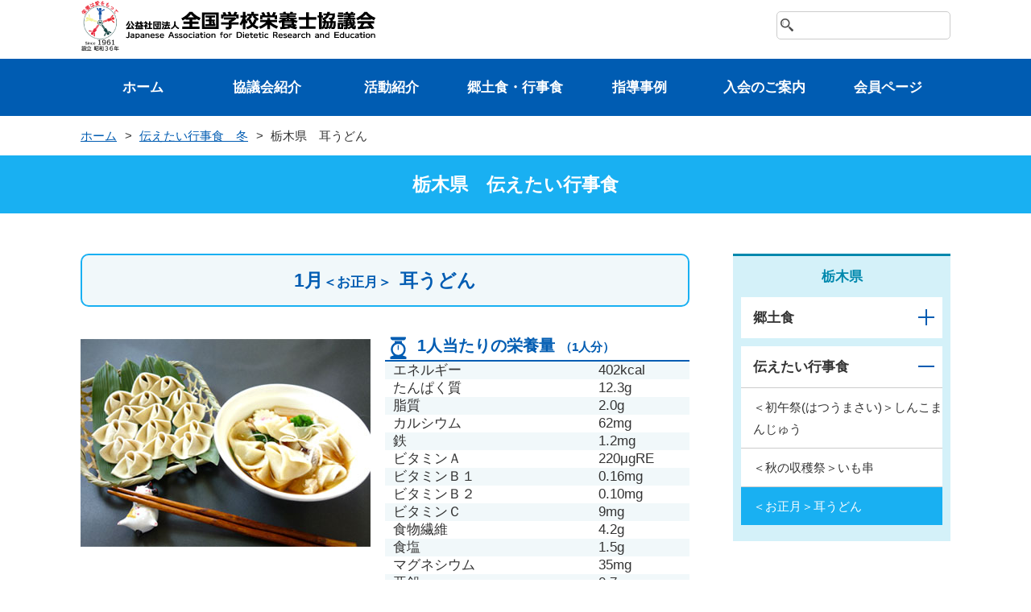

--- FILE ---
content_type: text/html; charset=UTF-8
request_url: https://www.zengakuei.or.jp/gyoji/tochigi_1.html
body_size: 6084
content:
<!DOCTYPE html>
<html lang="ja">
  <head>
    <meta charset="UTF-8">
    <meta name="viewport" content="width=device-width, initial-scale=1.0">
    <meta http-equiv="X-UA-Compatible" content="ie=edge">
    <title>＜お正月＞耳うどん | 全国学校栄養士協議会</title>
    <script defer src="https://www.zengakuei.or.jp/wp-content/themes/zengakuei/assets/javascripts/main.js"></script>
    <link href="https://www.zengakuei.or.jp/wp-content/themes/zengakuei/assets/stylesheets/main.css" rel="stylesheet">
  </head>
  <body class="undefined" id="home">
    <header>
      <div class="header-info">
        <div class="inner">
          <div class="header-info-content">
            <div class="logo-box"><a href="https://www.zengakuei.or.jp/"><img class="logo" src="https://www.zengakuei.or.jp/wp-content/themes/zengakuei/assets/images/logo.png" alt="公益社団法人全国学校栄養士協議会"></a>
            </div>
            <div class="search-box">
              <div class="mt-site-search-container"><div id="mt-site-search" class="mt-site-search" data-fields="keywords" data-language="ja_JP" data-entry-jsons="https://search-1648601734-12900.movabletype.io/6243af202b69bdd84ebacec6/entry.json" data-search-result-count="30" data-form-action="/search.html" data-storage-id="6243af202b69bdd84ebacec6" data-no-site-fetch="1" data-site-id="29857" data-search-result-container="search-result" data-search-id="6243af202b69bdd84ebacec6"></div><script src="https://site-search.movabletype.net/v1/assets/29857/js/search.js" id="mt-site-search-script" async defer></script></div>	
            </div>
          </div>
        </div>
      </div>
      <div class="global-nav-container-wrap">
        <div class="inner global-nav-container">
          <nav class="global-nav">
            <ul class="nav-list">
              <li class="nav-item"><a href="https://www.zengakuei.or.jp/">ホーム</a></li>
              <li class="nav-item"><a href="#">協議会紹介</a>
                <div class="nav-item_sub">
                  <div class="inner_nav">
                    <ul>
                      <li class="nav-sub-ttl nomark">概要・沿革</li>
                      <li><a href="https://www.zengakuei.or.jp/about-us/kaicho.html">会長ご挨拶</a></li>
                      <li><a href="https://www.zengakuei.or.jp/about-us/outline.html">概要</a></li>
                      <li><a href="https://www.zengakuei.or.jp/about-us/history.html">沿革</a></li>
                    </ul>
                    <ul>
                      <li class="nav-sub-ttl nomark">組織の情報</li>
                      <li><a href="https://www.zengakuei.or.jp/organization/financial-accounting.html">財務会計</a></li>
                      <li><a href="https://www.zengakuei.or.jp/organization/organization-chart.html">組織図</a></li>
                      <li><a href="https://www.zengakuei.or.jp/organization/access.html">アクセス</a></li>
                    </ul>
                    <ul>
                      <li class="nav-sub-ttl nomark">賛助会員紹介</li>
                      <li><a href="https://www.zengakuei.or.jp/supporting-member/">賛助会員紹介</a></li>
                      <li><a href="https://www.zengakuei.or.jp/supporting-member/join.html">賛助会員規則</a></li>
                    </ul>
                  </div>
                </div>
              </li>
              <li class="nav-item"><a href="#">活動紹介</a>
                <div class="nav-item_sub">
                  <div class="inner_nav">
                    <ul>
                      <li class="nav-sub-ttl nomark">刊行物</li>
                      <li><a href="https://www.zengakuei.or.jp/publication/yoran.html">要覧</a></li>
                      <li><a href="https://www.zengakuei.or.jp/publication/kaiho.html">会報</a></li>
                      <li><a href="https://www.zengakuei.or.jp/publication/syokuikukankei.html">⾷育</a></li>
                      <li><a href="https://www.zengakuei.or.jp/publication/leaflet.html">リーフレット</a></li>
                      <li><a href="https://www.zengakuei.or.jp/publication/jittaityosa.html">その他の冊⼦</a></li>
                    </ul>
                    <ul>
                      <li class="nav-sub-ttl nomark">活動紹介</li>
                                            <li><a href="https://www.zengakuei.or.jp/activities/shien-jigyo-workshop.html">食に関する健康課題対策支援事業</a></li>
                      <li><a href="https://www.zengakuei.or.jp/activities/kosyu.html">食育推進講習会</a></li>
                      <li><a href="https://www.zengakuei.or.jp/activities/kakikosyu.html">学校給食夏季講習会</a></li>
                      <li><a href="https://www.zengakuei.or.jp/activities/syukan.html">学校給食週間</a></li>
                      <li><a href="https://www.zengakuei.or.jp/activities/kenkyu.html">研究授業方式による衛生管理研究会</a></li>
                                          </ul>
                    <ul>
                      <li class="nav-sub-ttl nomark">朝食関係</li>
                      <li><a href="https://www.zengakuei.or.jp/breakfast/breakfast01.html">早寝早起き朝ごはん</a></li>
                      <li><a href="https://www.zengakuei.or.jp/breakfast/breakfast02.html">しっかり食べよう朝ごはん</a></li>
                    </ul>
                  </div>
                </div>
              </li>
              <li class="nav-item"><a href="#">郷⼟⾷・⾏事⾷</a>
                <div class="nav-item_sub">
                  <div class="inner_nav">
                    <ul>
                      <li class="nav-sub-ttl nomark">郷土食</li>
                      <li><a href="https://www.zengakuei.or.jp/kyodosyoku/">郷土食 日本地図から検索</a></li>
                    </ul>
                    <ul>
                      <li class="nav-sub-ttl nomark">行事食</li>
                      <li><a href="https://www.zengakuei.or.jp/kyodosyoku/gyoji-spring.html">伝えたい行事食 季節から検索 春</a></li>
                      <li><a href="https://www.zengakuei.or.jp/kyodosyoku/gyoji-summer.html">伝えたい行事食 季節から検索 夏</a></li>
                      <li><a href="https://www.zengakuei.or.jp/kyodosyoku/gyoji-autumn.html">伝えたい行事食 季節から検索 秋</a></li>
                      <li><a href="https://www.zengakuei.or.jp/kyodosyoku/gyoji-winter.html">伝えたい行事食 季節から検索 冬</a></li>
                    </ul>
                  </div>
                </div>
              </li>
              <li class="nav-item"><a href="#">指導事例</a>
                <div class="nav-item_sub">
                  <div class="inner_nav">
                    <ul>
                      <li class="nav-sub-ttl nomark">地場産物を生かした指導事例</li>
                      <li><a href="https://www.zengakuei.or.jp/local-products/kokurui.html">穀類</a></li>
                      <li><a href="https://www.zengakuei.or.jp/local-products/imorui.html">いも類</a></li>
                      <li><a href="https://www.zengakuei.or.jp/local-products/tourui.html">砂糖及び甘味類</a></li>
                      <li><a href="https://www.zengakuei.or.jp/local-products/mamerui.html">豆類</a></li>
                      <li><a href="https://www.zengakuei.or.jp/local-products/yasairui.html">野菜類</a></li>
                      <li><a href="https://www.zengakuei.or.jp/local-products/kajiturui.html">果実類</a></li>
                      <li><a href="https://www.zengakuei.or.jp/local-products/gyokairui.html">魚介類</a></li>
                      <li><a href="https://www.zengakuei.or.jp/local-products/nikurui.html">肉類</a></li>
                      <li><a href="https://www.zengakuei.or.jp/local-products/sikouinryou.html">し好飲料類</a></li>
                      <li><a href="https://www.zengakuei.or.jp/local-products/sonota.html">その他</a></li>
                    </ul>
                    <ul>
                      <li class="nav-sub-ttl nomark">教科ごとの検索</li>
                      <li class="nomark">
                        <div class="divide-box">
                          <ul class="divide">
                            <li><a href="https://www.zengakuei.or.jp/subject/kokugo.html">国語</a></li>
                            <li><a href="https://www.zengakuei.or.jp/subject/syakai.html">社会</a></li>
                            <li><a href="https://www.zengakuei.or.jp/subject/sansu.html">算数</a></li>
                            <li><a href="https://www.zengakuei.or.jp/subject/sugaku.html">数学</a></li>
                            <li><a href="https://www.zengakuei.or.jp/subject/rika.html">理科</a></li>
                            <li><a href="https://www.zengakuei.or.jp/subject/zuga.html">図画工作</a></li>
                            <li><a href="https://www.zengakuei.or.jp/subject/taiiku.html">体育</a></li>
                          </ul>
                          <ul class="divide">
                          <li><a href="https://www.zengakuei.or.jp/subject/hoken.html">保健体育</a></li>
                          <li><a href="https://www.zengakuei.or.jp/subject/gaikokugo.html">外国語活動</a></li>
                          <li><a href="https://www.zengakuei.or.jp/subject/katei.html">家庭科</a></li>
                          <li><a href="https://www.zengakuei.or.jp/subject/gijyutsu.html">技術・家庭</a></li>
                          <li><a href="https://www.zengakuei.or.jp/subject/seikatsu.html">生活</a></li>
                          <li><a href="https://www.zengakuei.or.jp/subject/dotoku.html">道徳</a></li>
                          <li><a href="https://www.zengakuei.or.jp/subject/sogo.html">総合的な学習の時間</a></li>
                          </ul>
                        </div>
                      </li>
                    </ul>
                  </div>
                </div>
              </li>
              <li class="nav-item"><a href="https://www.zengakuei.or.jp/admission/">⼊会のご案内</a></li>
              <li class="nav-item"><a href="https://www.zengakuei.or.jp/kaiin/">会員ページ</a></li>
            </ul>
          </nav>
        </div>
      </div>
      <div class="sp-header-info">
        <div class="sp-header-info-content">
          <div class="sp-logo-box"><a href="https://www.zengakuei.or.jp/"><img class="logo" src="https://www.zengakuei.or.jp/wp-content/themes/zengakuei/assets/images/logo.png" alt="公益社団法人全国学校栄養士協議会"></a></div>
          <div class="sp-right">
            <div class="sp-search-box"><i class="fa-solid fa-magnifying-glass"></i></div>
            <div class="sp-search-input">
              <div class="input-wrap">
                <div id="mt-site-search-container2">
                  <form action="/search.html"><input name="mtssq" /><button class="mt-site-search-form__button submit-btn" type="submit">検索</button></form>
                </div>
              </div>
            </div>
            <div class="sp-nav-icon"><div class="openbtn"><span></span><span></span><span></span></div></div>
          </div>
        </div>
        <div class="sp-nav-content">
          <ul class="main-nav-wrap">
            <li class="main-nav-ttl"><a href="https://www.zengakuei.or.jp/">ホーム</a></li>
            <li class="main-nav-ttl with-arrow"><a href="#">協議会紹介</a>
              <div class="sp-sub">
                <div class="sp-sub-inner">
                  <p class="sp-sub-ttl">概要・会の説明</p>
                  <ul class="first-cont">
                    <li><a href="https://www.zengakuei.or.jp/about-us/kaicho.html">会長ご挨拶</a></li>
                    <li><a href="https://www.zengakuei.or.jp/about-us/outline.html">概要</a></li>
                    <li><a href="https://www.zengakuei.or.jp/about-us/history.html">沿革</a></li>
                  </ul>
                  <p class="sp-sub-ttl">組織の情報</p>
                  <ul class="first-cont">
                    <li><a href="https://www.zengakuei.or.jp/organization/financial-accounting.html">財務会計</a></li>
                    <li><a href="https://www.zengakuei.or.jp/organization/organization-chart.html">組織図</a></li>
                    <li><a href="https://www.zengakuei.or.jp/organization/access.html">アクセス</a></li>
                  </ul>
                  <p class="sp-sub-ttl">賛助会員紹介</p>
                  <ul class="first-cont">
                    <li><a href="https://www.zengakuei.or.jp/supporting-member/">賛助会員紹介</a></li>
                    <li><a href="https://www.zengakuei.or.jp/supporting-member/join.html">賛助会員規則</a></li>
                  </ul>
                </div>
              </div>
            </li>
            <li class="main-nav-ttl with-arrow"><a href="#">活動紹介</a>
              <div class="sp-sub">
                <div class="sp-sub-inner">
                  <p class="sp-sub-ttl">刊行物</p>
                  <ul class="first-cont">
                    <li><a href="https://www.zengakuei.or.jp/publication/yoran.html">要覧</a></li>
                    <li><a href="https://www.zengakuei.or.jp/publication/kaiho.html">会報</a></li>
                    <li><a href="https://www.zengakuei.or.jp/publication/syokuikukankei.html">⾷育</a></li>
                    <li><a href="https://www.zengakuei.or.jp/publication/leaflet.html">リーフレット</a></li>
                    <li><a href="https://www.zengakuei.or.jp/publication/jittaityosa.html">その他の冊⼦</a></li>
                  </ul>
                  <p class="sp-sub-ttl">活動紹介</p>
                  <ul class="first-cont">
                                        <li><a href="https://www.zengakuei.or.jp/activities/shien-jigyo-workshop.html">食に関する健康課題対策支援事業</a></li>
                    <li><a href="https://www.zengakuei.or.jp/activities/kosyu.html">食育推進講習会</a></li>
                    <li><a href="https://www.zengakuei.or.jp/activities/kakikosyu.html">学校給食夏季講習会</a></li>
                    <li><a href="https://www.zengakuei.or.jp/activities/syukan.html">学校給食週間</a></li>
                    <li><a href="https://www.zengakuei.or.jp/activities/kenkyu.html">研究授業方式による衛生管理研究会</a></li>
                    <li><a href="https://www.zengakuei.or.jp/activities/jittai.html">中学生の食生活実態調査</a></li>
                  </ul>
                  <p class="sp-sub-ttl">朝食関係</p>
                  <ul class="first-cont">
                    <li><a href="https://www.zengakuei.or.jp/breakfast/breakfast01.html">早寝早起き朝ごはん</a></li>
                    <li><a href="https://www.zengakuei.or.jp/breakfast/breakfast02.html">しっかり食べよう朝ごはん</a></li>
                  </ul>
                </div>
              </div>
            </li>
            <li class="main-nav-ttl with-arrow"><a href="#">郷土食・行事食</a>
              <div class="sp-sub">
                <div class="sp-sub-inner">
                  <p class="sp-sub-ttl">郷土食</p>
                  <ul class="first-cont">
                    <li><a href="https://www.zengakuei.or.jp/kyodosyoku/">郷土食 日本地図から検索</a></li>
                  </ul>
                  <p class="sp-sub-ttl">行事食</p>
                  <ul class="first-cont">
                    <li><a href="https://www.zengakuei.or.jp/kyodosyoku/gyoji-spring.html">伝えたい行事食 季節から検索 春</a></li>
                    <li><a href="https://www.zengakuei.or.jp/kyodosyoku/gyoji-summer.html">伝えたい行事食 季節から検索 夏</a></li>
                    <li><a href="https://www.zengakuei.or.jp/kyodosyoku/gyoji-autumn.html">伝えたい行事食 季節から検索 秋</a></li>
                    <li><a href="https://www.zengakuei.or.jp/kyodosyoku/gyoji-winter.html">伝えたい行事食 季節から検索 冬</a></li>
                  </ul>
                </div>
              </div>
            </li>
            <li class="main-nav-ttl with-arrow"><a href="#">指導事例</a>
              <div class="sp-sub">
                <div class="sp-sub-inner">
                  <p class="sp-sub-ttl">地場産物を生かした指導事例</p>
                  <ul class="first-cont">
                    <li><a href="https://www.zengakuei.or.jp/local-products/kokurui.html">穀類</a></li>
                    <li><a href="https://www.zengakuei.or.jp/local-products/imorui.html">いも類</a></li>
                    <li><a href="https://www.zengakuei.or.jp/local-products/tourui.html">砂糖及び甘味類</a></li>
                    <li><a href="https://www.zengakuei.or.jp/local-products/mamerui.html">豆類</a></li>
                    <li><a href="https://www.zengakuei.or.jp/local-products/yasairui.html">野菜類</a></li>
                    <li><a href="https://www.zengakuei.or.jp/local-products/kajiturui.html">果実類</a></li>
                    <li><a href="https://www.zengakuei.or.jp/local-products/gyokairui.html">魚介類</a></li>
                    <li><a href="https://www.zengakuei.or.jp/local-products/nikurui.html">肉類</a></li>
                    <li><a href="https://www.zengakuei.or.jp/local-products/inryorui.html">し好飲料類</a></li>
                    <li><a href="https://www.zengakuei.or.jp/local-products/sonota.html">その他</a></li>
                  </ul>
                  <p class="sp-sub-ttl">教科ごとの検索</p>
                  <ul class="first-cont">
                    <li><a href="https://www.zengakuei.or.jp/subject/kokugo.html">国語</a></li>
                    <li><a href="https://www.zengakuei.or.jp/subject/syakai.html">社会</a></li>
                    <li><a href="https://www.zengakuei.or.jp/subject/sansu.html">算数</a></li>
                    <li><a href="https://www.zengakuei.or.jp/subject/sugaku.html">数学</a></li>
                    <li><a href="https://www.zengakuei.or.jp/subject/rika.html">理科</a></li>
                    <li><a href="https://www.zengakuei.or.jp/subject/zuga.html">図画工作</a></li>
                    <li><a href="https://www.zengakuei.or.jp/subject/taiiku.html">体育</a></li>
                    <li><a href="https://www.zengakuei.or.jp/subject/kokugo.html">国語</a></li>
                    <li><a href="https://www.zengakuei.or.jp/subject/syakai.html">社会</a></li>
                    <li><a href="https://www.zengakuei.or.jp/subject/sansu.html">算数</a></li>
                    <li><a href="https://www.zengakuei.or.jp/subject/sugaku.html">数学</a></li>
                    <li><a href="https://www.zengakuei.or.jp/subject/rika.html">理科</a></li>
                    <li><a href="https://www.zengakuei.or.jp/subject/zuga.html">図画工作</a></li>
                    <li><a href="https://www.zengakuei.or.jp/subject/taiiku.html">体育</a></li>
                  </ul>
                </div>
              </div>
            </li>
            <li class="nav-item"><a href="https://www.zengakuei.or.jp/admission/">⼊会のご案内</a></li>
            <li class="nav-item"><a href="https://www.zengakuei.or.jp/kaiin/">会員ページ</a></li>
          </ul>
        </div>
      </div>
    </header>
    
  <main class="gyoji-page">
    <div class="main-box">
      <div class="bc-box">
        <div class="inner">
          <ul>
            <li><a href="https://www.zengakuei.or.jp/">ホーム</a></li>
                          <li><a href="https://www.zengakuei.or.jp/kyodosyoku/gyoji-winter.html">伝えたい⾏事⾷　冬</a></li>
                        <li>栃木県　耳うどん</li>
          </ul>
        </div>
      </div>
      <div class="main-wrap">
        <div class="main-ttl-box">
          <div class="inner">
            <h1>栃木県　伝えたい⾏事⾷</h1>
          </div>
        </div>
        <div class="main-side-box-outer">
          <div class="inner">
            <div class="main-side-box-inner">
              <div class="main-cont">
                <div class="main-cont-base-box food-info">
                  <h2 class="food-name">1月<span class="cap">＜お正月＞</span>耳うどん</h2>
                  <div class="food-photo-eiyou-wrap">
                                      <div class="food-main-photo"><img width="360" height="258" src="https://www.zengakuei.or.jp/wp-content/uploads/2022/03/tochigi1-1.png" class="attachment-full size-full" alt="" decoding="async" fetchpriority="high" srcset="https://www.zengakuei.or.jp/wp-content/uploads/2022/03/tochigi1-1.png 360w, https://www.zengakuei.or.jp/wp-content/uploads/2022/03/tochigi1-1-300x215.png 300w" sizes="(max-width: 360px) 100vw, 360px" /></div>
                    <div class="food-eiyouryou">
                                          <p class="food-eiyouryou-ttl">1人当たりの栄養量 <span class="cap">（1人分）</span></p>
                      <table class="eiyouryou-table">
                        <tr>
                          <td>エネルギー</td>
                          <td>402kcal</td>
                        </tr>
                        <tr>
                          <td>たんぱく質</td>
                          <td>12.3g</td>
                        </tr>
                        <tr>
                          <td>脂質</td>
                          <td>2.0g</td>
                        </tr>
                        <tr>
                          <td>カルシウム</td>
                          <td>62mg</td>
                        </tr>
                        <tr>
                          <td>鉄</td>
                          <td>1.2mg</td>
                        </tr>
                        <tr>
                          <td>ビタミンＡ</td>
                          <td>220μgRE</td>
                        </tr>
                        <tr>
                          <td>ビタミンＢ１</td>
                          <td>0.16mg</td>
                        </tr>
                        <tr>
                          <td>ビタミンＢ２</td>
                          <td>0.10mg</td>
                        </tr>
                        <tr>
                          <td>ビタミンＣ</td>
                          <td>9mg</td>
                        </tr>
                        <tr>
                          <td>食物繊維</td>
                          <td>4.2g</td>
                        </tr>
                        <tr>
                          <td>食塩</td>
                          <td>1.5g</td>
                        </tr>
                        <tr>
                          <td>マグネシウム</td>
                          <td>35mg</td>
                        </tr>
                        <tr>
                          <td>亜鉛</td>
                          <td>0.7mg</td>
                        </tr>
                      </table>
                    </div>
                  </div>
                </div>
                <div class="main-cont-base-box food-yurai">
                  <h3 class="food-ttl-yurai">由来</h3>
                  <div class="txt">
                    <p>耳うどんは、佐野市仙波(せんば)地区に古くから伝わる、正月料理です。仙波(せんば)地区では、お正月も間近になるとどこの家でも耳うどん作りをしました。小麦粉を水で、耳たぶ位の柔らかさにこねて、薄く延ばし、手早い手つきで、耳の形に仕上げます。和製のワンタンと言ったもので、正面から見ると人の耳の形に見えたり、着物の襟 （えり）の形にも見えます。<br />
年の初めに「耳を食べ」一年間悪いことは一切聞かず、良い年であるようにという言い伝えから「耳うどん」というようになったそうです。悪いことを聞く耳をなくすという意味もあります。</p>
                  </div>
                </div>
                <div class="main-cont-base-box food-zairyou">
                  <h3 class="food-ttl-zairyou">材料・分量</h3>
                  <p>（4人分）</p>
                                    <table class="zairyou-table">
                                                        <tr>
                      <td><span class="circled-num">1</span></td>
                      <td>中力粉</td>
                      <td>400g</td>
                    </tr>
                                                                          <tr>
                      <td><span class="circled-num">2</span></td>
                      <td>水</td>
                      <td>120ml</td>
                    </tr>
                                                                          <tr>
                      <td><span class="circled-num">3</span></td>
                      <td>だいこん（短冊切り）</td>
                      <td>120g</td>
                    </tr>
                                                                          <tr>
                      <td><span class="circled-num">4</span></td>
                      <td>にんじん（短冊切り）</td>
                      <td>40g</td>
                    </tr>
                                                                          <tr>
                      <td><span class="circled-num">5</span></td>
                      <td>生しいたけ(短冊切り)</td>
                      <td>20g</td>
                    </tr>
                                                                          <tr>
                      <td><span class="circled-num">6</span></td>
                      <td>ほうれんそう(３㎝)</td>
                      <td>40g</td>
                    </tr>
                                                                          <tr>
                      <td><span class="circled-num">7</span></td>
                      <td>なると(輪切り)</td>
                      <td>40g</td>
                    </tr>
                                                                          <tr>
                      <td><span class="circled-num">8</span></td>
                      <td>根深ねぎ(小口切り)</td>
                      <td>40g</td>
                    </tr>
                                                                          <tr>
                      <td><span class="circled-num">9</span></td>
                      <td>かつお節</td>
                      <td>8g</td>
                    </tr>
                                                                          <tr>
                      <td><span class="circled-num">10</span></td>
                      <td>水</td>
                      <td>720ml</td>
                    </tr>
                                                                          <tr>
                      <td><span class="circled-num">11</span></td>
                      <td>食塩</td>
                      <td>2g</td>
                    </tr>
                                                                          <tr>
                      <td><span class="circled-num">12</span></td>
                      <td>こいくちしょうゆ</td>
                      <td>18ml</td>
                    </tr>
                                                                          <tr>
                      <td><span class="circled-num">13</span></td>
                      <td>清酒</td>
                      <td>5ml</td>
                    </tr>
                                                      </table>
                  
                  <p></p>
                </div>
                <div class="main-cont-base-box food-howtomake">
                  <h3 class="food-ttl-howtomake">下ごしらえ・作り方</h3>
                  <div class="food-howtomake-cate">
                                        <p><span class="food-howtomake-cate-ttl">下ごしらえ</span></p>
                    <ul>
                                          <li>・中力粉を水でこね、２～３時間ねかせておく。</li>
                                          <li>・かつお節と水でだし汁をとる。</li>
                                        </ul>
                                      </div>
                  <div class="food-howtomake-cate food-howtomake-cate-number">
                                        <p><span class="food-howtomake-cate-ttl">作り方</span></p>
                                                            <ul>
                                          <li>ねかせておいた生地をめん板にのせ、めん棒で0.1cm～0.2cm厚さに延ばす。うすく延ばした生地をマッチ棒の大きさに切り、折たたみ耳のような形につくる。</li>
                                          <li>たっぷりの湯で１０分くらい茹で、火が通ったら水に取り、さらす。</li>
                                          <li>だし汁で、野菜を煮る。柔らかくなったら、調味料で、味を整え、耳うどんを入れてさっと煮て、味をしみこませる。</li>
                                          <li>器に盛り、ゆでたほうれんそう、なると、根深ねぎを飾る。</li>
                                        </ul>
                                                          </div>
                                  </div>
                <div class="main-cont-base-box food-kondaterei-gyoji">
                  <h3 class="food-ttl-kondaterei">学校給食献立例</h3>
                  <div class="wrap">
                                        <div class="txt">
                      <ul>
                                                                      <li>・米粉ロールパン</li>
                                                                                              <li>・牛乳</li>
                                                                                              <li>・かきあげ</li>
                                                                                              <li>・かき菜のおひたし</li>
                                                                                              <li>・<span class="marker-yellow">耳うどん</span></li>
                                                                                              <li>・苺</li>
                                                                    </ul>
                    </div>
                                                            <div class="img"><img width="260" height="193" src="https://www.zengakuei.or.jp/wp-content/uploads/2022/03/k_tochigi1.png" class="attachment-full size-full" alt="" decoding="async" /></div>
                  </div>
                </div>
              </div>
              <div class="side-cont">
                <div class="side-nav">
                  <p class="side-nav-name">栃木県</p>
                  <div class="nav-cont">
                    <ul class="accrodion-area">
                      <li>
                        <div class="panel-box">
                          <p class="sidenav-title">郷土食</p>
                          <div class="sidenav-list">
                            <ul>
                                                          <li><a href="https://www.zengakuei.or.jp/kyodosyoku/pref/tochigi_01.html">しもつかれ</a></li>
                                                          <li><a href="https://www.zengakuei.or.jp/kyodosyoku/pref/tochigi_02.html">かんぴょうの卵とじ </a></li>
                                                          <li><a href="https://www.zengakuei.or.jp/kyodosyoku/pref/tochigi_03.html">えび大根 </a></li>
                                                        </ul>
                          </div>
                        </div>
                      </li>
                      <li>
                        <div class="panel-box">
                          <p class="sidenav-title">伝えたい行事食</p>
                          <div class="sidenav-list">
                            <ul>
                                                          <li><a href="https://www.zengakuei.or.jp/gyoji/tochigi_3.html">＜初午祭(はつうまさい)＞しんこまんじゅう</a></li>
                                                          <li><a href="https://www.zengakuei.or.jp/gyoji/tochigi_2.html">＜秋の収穫祭＞いも串　</a></li>
                                                          <li class="current"><a href="https://www.zengakuei.or.jp/gyoji/tochigi_1.html">＜お正月＞耳うどん</a></li>
                                                        </ul>
                          </div>
                        </div>
                      </li>
                    </ul>
                  </div>
                </div>
              </div>
            </div>
          </div>
        </div>
      </div>
    </div>
  </main>

<footer>
      <div class="footer-outer">
        <div class="inner">
          <div class="footer-cont">
            <div class="footer-nav">
              <div class="footer-nav-ul-wrap">
                <p class="footer-nav-ttl">協議会紹介</p>
                <ul>
                  <li><a href="https://www.zengakuei.or.jp/about-us/kaicho.html">概要・沿革</a></li>
                  <li><a href="https://www.zengakuei.or.jp/organization/financial-accounting.html">組織の情報</a></li>
                  <li><a href="https://www.zengakuei.or.jp/supporting-member/">賛助会員紹介</a></li>
                </ul>
              </div>
              <div class="footer-nav-ul-wrap">
                <p class="footer-nav-ttl">活動紹介</p>
                <ul>
                  <li><a href="https://www.zengakuei.or.jp/activities/shien-jigyo-workshop.html">活動紹介</a></li>
                  <li><a href="https://www.zengakuei.or.jp/publication/yoran.html">刊⾏物</a></li>
                  <li><a href="https://www.zengakuei.or.jp/breakfast/breakfast01.html">朝⾷関係</a></li>
                </ul>
              </div>
              <div class="footer-nav-ul-wrap">
                <p class="footer-nav-ttl">郷⼟⾷・⾏事⾷</p>
                <ul>
                  <li><a href="https://www.zengakuei.or.jp/kyodosyoku/">郷⼟⾷<br>⽇本地図から検索</a></li>
                  <li><a href="https://www.zengakuei.or.jp/kyodosyoku/gyoji-spring.html">伝えたい⾏事⾷<br>季節から検索</a></li>
                </ul>
              </div>
              <div class="footer-nav-ul-wrap">
                <p class="footer-nav-ttl">指導事例</p>
                <ul>
                  <li><a href="https://www.zengakuei.or.jp/local-products/kokurui.html">地場産物を⽣かした指導事例</a></li>
                  <li><a href="https://www.zengakuei.or.jp/subject/kokugo.html">教科ごとの検索</a></li>
                </ul>
              </div>
              <div class="footer-nav-ul-wrap">
                <p class="ico-link"><a class="footer-link" href="https://www.zengakuei.or.jp/admission/">入会のご案内</a></p>
              </div>
              <div class="footer-nav-ul-wrap">
                <p class="ico-link"><a class="footer-link" href="https://www.zengakuei.or.jp/kaiin/">会員ページ</a></p>
              </div>
            </div>
            <div class="footer-info">
              <div class="footer-logo">
                <a href="https://www.zengakuei.or.jp/"><img class="logo" src="https://www.zengakuei.or.jp/wp-content/themes/zengakuei/assets/images/logo.png" alt="公益社団法人全国学校栄養士協議会"></a>
              </div>
              <div class="footer-info-detail">
                <p>〒151-0051 東京都渋⾕区千駄ヶ⾕5-15-5 ＤＳビル1005号</p>
                <div class="footer-info-tel">
                  <p>TEL 03-6380-4360</p>
                  <p>FAX 03-6380-4363</p>
                </div>
              </div>
            </div>
          </div>
        </div>
      </div>
    </footer>
<!-- Google tag (gtag.js) -->
<script async src="https://www.googletagmanager.com/gtag/js?id=G-V06158Z173"></script>
<script>
  window.dataLayer = window.dataLayer || [];
  function gtag(){dataLayer.push(arguments);}
  gtag('js', new Date());

  gtag('config', 'G-V06158Z173');
</script>
</body>
</html>

--- FILE ---
content_type: text/css
request_url: https://www.zengakuei.or.jp/wp-content/themes/zengakuei/assets/stylesheets/main.css
body_size: 15198
content:
@charset "UTF-8";
/*
html5doctor.com Reset Stylesheet
v1.6.1
Last Updated: 2010-09-17
Author: Richard Clark - http://richclarkdesign.com
Twitter: @rich_clark
*/
html, body, div, span, object, iframe,
h1, h2, h3, h4, h5, h6, p, blockquote, pre,
abbr, address, cite, code,
del, dfn, em, img, ins, kbd, q, samp,
small, strong, sub, sup, var,
b, i,
dl, dt, dd, ol, ul, li,
fieldset, form, label, legend,
table, caption, tbody, tfoot, thead, tr, th, td,
article, aside, canvas, details, figcaption, figure,
footer, header, hgroup, menu, nav, section, summary,
time, mark, audio, video {
  margin: 0;
  padding: 0;
  border: 0;
  outline: 0;
  font-size: 100%;
  vertical-align: baseline;
  background: transparent; }

body {
  line-height: 1; }

article, aside, details, figcaption, figure,
footer, header, hgroup, menu, nav, section {
  display: block; }

nav ul,
nav li {
  list-style: none; }

blockquote, q {
  quotes: none; }

blockquote:before, blockquote:after,
q:before, q:after {
  content: '';
  content: none; }

a {
  margin: 0;
  padding: 0;
  font-size: 100%;
  vertical-align: baseline;
  background: transparent; }

/* change colours to suit your needs */
ins {
  background-color: #ff9;
  color: #000;
  text-decoration: none; }

/* change colours to suit your needs */
mark {
  background-color: #ff9;
  color: #000;
  font-style: italic;
  font-weight: bold; }

del {
  text-decoration: line-through; }

abbr[title], dfn[title] {
  border-bottom: 1px dotted;
  cursor: help; }

table {
  border-collapse: collapse;
  border-spacing: 0; }

/* change border colour to suit your needs */
hr {
  display: block;
  height: 1px;
  border: 0;
  border-top: 1px solid #cccccc;
  margin: 1em 0;
  padding: 0; }

input, select {
  vertical-align: middle; }

*,
*::before,
*::after {
  -webkit-box-sizing: border-box;
  box-sizing: border-box; }

*:focus {
  outline: none; }

/*--------------------------------------------------------------
add
--------------------------------------------------------------*/
a {
  text-decoration: none;
  cursor: pointer;
  outline: none; }

ul, ol {
  list-style: none; }

/*--------------------------------------------------------------
color
--------------------------------------------------------------*/
/*--------------------------------------------------------------
font-size
--------------------------------------------------------------*/
/*--------------------------------------------------------------
opacity transition
--------------------------------------------------------------*/
/*--------------------------------------------------------------
font-family
--------------------------------------------------------------*/
/*--------------------------------------------------------------
etc
--------------------------------------------------------------*/
html {
  font-size: 62.5%; }

body {
  font-family: "游ゴシック体", "Yu Gothic", YuGothic, "ヒラギノ角ゴ Pro W3", "Hiragino Kaku Gothic Pro", "メイリオ", Meiryo, Osaka, "ＭＳ Ｐゴシック", "MS PGothic", sans-serif;
  font-weight: 500;
  color: #333;
  line-height: 1.83;
  -webkit-font-smoothing: antialiased;
  -moz-osx-font-smoothing: grayscale;
  background: #fff;
  overflow-x: hidden;
  overflow-wrap: break-word;
  width: 100%;
  margin: 0;
  padding: 0;
  font-size-adjust: 100%;
  text-justify: none; }

header {
  width: 100%; }

p {
  text-align: justify;
  text-justify: inter-ideograph;
  -ms-text-justify: inter-ideograph; }

img {
  vertical-align: middle; }

img {
  max-width: 100%; height: auto; }

a {
  color: inherit; }

button,
input,
select,
textarea {
  background-color: transparent;
  border-style: none;
  color: inherit; }

button,
select {
  text-transform: none; }

button {
  overflow: visible;
  padding: 0; }


.circled-num{
  display: inline-block;
  width: 2.8rem;
  height: 2.8rem;
  padding-top: 0.4rem;
  margin: 0.5rem;
  border: 1px solid #005cb2;
  border-radius: 50%;
  text-align: center;
  box-sizing: border-box;
  line-height: 1;
}

/*--------------------------------------------------------------
print
--------------------------------------------------------------*/
@media print {
  .no-print {
    display: none; } }

/*--------------------------------------------------------------
tell link sponly
--------------------------------------------------------------*/
@media (min-width: 751px) {
  a[href*='tel:'] {
    pointer-events: none;
    cursor: default;
    text-decoration: none; } }

/*--------------------------------------------------------------
width
--------------------------------------------------------------*/
/*--------------------------------------------------------------
mq
--------------------------------------------------------------*/
/*--------------------------------------------------------------
px - vw
--------------------------------------------------------------*/
/*--------------------------------------------------------------
inner
--------------------------------------------------------------*/
.inner {
  max-width: 1080px;
  width: 100%;
  margin: 0 auto;
  position: relative; }

@media screen and (max-width: 1080px) {
  .inner {
    max-width: 98vw; } }

@media screen and (max-width: 768px) {
  .inner {
    max-width: 90vw; } }

@media screen and (max-width: 600px) {
  .inner {
    max-width: 95vw; } }

/*--------------------------------------------------------------
font-size
--------------------------------------------------------------*/
body {
  font-size: 1.6rem; }

p,
li,
td {
  font-size: 1.7rem; }

@media screen and (max-width: 1080px) {
  body {
    font-size: 1.6rem; }
  p,
  li,
  td {
    font-size: 1.7rem; } }

@media screen and (max-width: 768px) {
  body {
    font-size: 1.6rem; }
  p,
  li,
  td {
    font-size: 1.6rem; } }

@media screen and (max-width: 600px) {
  body {
    font-size: 1.6rem;
    line-height: 1.5; }
  p,
  li,
  td {
    font-size: 1.6rem;
    line-height: 2.3; } }

/*--------------------------------------------------------------
only
--------------------------------------------------------------*/
.forpc {
  display: block; }
  @media screen and (max-width: 1920px) {
    .forpc {
      display: block; } }
  @media screen and (max-width: 1080px) {
    .forpc {
      display: block; } }
  @media screen and (max-width: 768px) {
    .forpc {
      display: block; } }
  @media screen and (max-width: 600px) {
    .forpc {
      display: none; } }

.fortab {
  display: none; }
  @media screen and (max-width: 1920px) {
    .fortab {
      display: none; } }
  @media screen and (max-width: 1080px) {
    .fortab {
      display: none; } }
  @media screen and (max-width: 768px) {
    .fortab {
      display: block; } }
  @media screen and (max-width: 600px) {
    .fortab {
      display: block; } }

.forsp {
  display: none; }
  @media screen and (max-width: 1920px) {
    .forsp {
      display: none; } }
  @media screen and (max-width: 1080px) {
    .forsp {
      display: none; } }
  @media screen and (max-width: 768px) {
    .forsp {
      display: none; } }
  @media screen and (max-width: 600px) {
    .forsp {
      display: block; } }

.header-info .header-info-content {
  display: flex;
  justify-content: space-between;
  margin-bottom: 10px;
  align-items: center; }

.header-info .logo-box {
  width: 80%; }

.header-info .search-box {
  width: 20%;
  display: inline-block;
  position: relative; }
  .header-info .search-box::before {
    content: '';
    width: 16px;
    height: 16px;
    background: url(../images/ico-search.png) no-repeat center center/auto 100%;
    display: inline-block;
    position: absolute;
    top: 9px;
    left: 5px; }

.header-info input {
  width: 100%;
  padding: 5px 0 5px 2em;
  border: 1px solid #ccc !important;
  line-height: 1.8;
  border-radius: 5px; }
.header-info .search-box button {
  display: none; }

@media screen and (max-width: 768px) {
  .header-info {
    display: none; } }

.global-nav-container-wrap {
  background-color: #005cb2; }
  @media screen and (max-width: 768px) {
    .global-nav-container-wrap {
      display: none; } }

.global-nav {
  position: relative; }

.global-nav-container {
  position: relative; }

.nav-list {
  display: flex;
  justify-items: space-between;
  align-items: center; }

.nav-item {
  flex: 1; }
  .nav-item > a {
    display: block;
    text-align: center;
    font-size: 1.7rem;
    color: #fff;
    font-weight: bold;
    padding: 20px 0;
    white-space: nowrap; }
    .nav-item > a:hover {
      background-color: #19b0f2; }

.nav-list {
  position: relative; }

.nav-item_sub {
  z-index: 100;
  background-color: #fff;
  left: 0;
  opacity: 0;
  position: absolute;
  top: 71px;
  transition: 0.3s;
  visibility: hidden;
  width: 100%; }
  .nav-item_sub .inner_nav {
    display: flex;
    width: 100%;
    justify-content: space-between;
    padding: 25px 30px; }
    .nav-item_sub .inner_nav ul {
      flex: 1;
      margin: 0 15px; }
    .nav-item_sub .inner_nav .divide-box {
      display: flex; }
      .nav-item_sub .inner_nav .divide-box .divide {
        flex: 1; }
    .nav-item_sub .inner_nav li {
      position: relative;
      padding-left: 10px; }
      .nav-item_sub .inner_nav li:before {
        position: absolute;
        top: 50%;
        left: 0;
        transform: translateY(-50%);
        content: '';
        display: inline-block;
        width: 0;
        height: 0;
        border-style: solid;
        border-width: 4px 0 4px 7px;
        border-color: transparent transparent transparent #19b0f2; }
    .nav-item_sub .inner_nav li.nomark:before {
      content: none; }
    .nav-item_sub .inner_nav a {
      text-align: left;
      font-size: 1.5rem;
      font-weight: bold; }
      .nav-item_sub .inner_nav a:hover {
        color: #19b0f2; }

.nav-item:hover .nav-item_sub {
  /* opacity: 0.9; */
  opacity: 1;
  visibility: visible; }

.nav-sub-ttl {
  color: #fff;
  background-color: #0088ad;
  width: 100%;
  text-align: center;
  font-weight: bold;
  font-size: 1.7rem; }

.sp-header-info {
  display: none; }
  @media screen and (max-width: 1080px) {
    .sp-header-info {
      display: none; } }
  @media screen and (max-width: 768px) {
    .sp-header-info {
      display: block;
      background-color: #fff;
      position: fixed;
      top: 0;
      z-index: 1000;
      width: 100%; } }
  .sp-header-info .sp-header-info-content {
    display: flex;
    height: 50px;
    align-items: center;
    width: 100%;
    justify-content: space-between; }
  .sp-header-info .sp-right {
    display: flex; }
  @media screen and (max-width: 768px) {
    .sp-header-info .sp-logo-box {
      width: 40vw; } }
  .sp-header-info .sp-search-box {
    width: 60px;
    height: 50px;
    display: flex;
    align-items: center;
    justify-content: center;
    cursor: pointer; }
  .sp-header-info .sp-search-input {
    display: none;
    background-color: #f1f8fa;
    position: fixed;
    left: 0;
    top: 50px;
    width: 100vw;
    z-index: 1000;
    padding: 20px 0; }
    .sp-header-info .sp-search-input input {
      border: 1px solid #005cb2;
      background-color: #fff;
      padding: 5px; }
    .sp-header-info .sp-search-input .input-wrap {
      display: flex;
      justify-content: center;
      align-items: center; }
    .sp-header-info .sp-search-input .submit-btn {
      padding: 5px 10px;
      margin-left: 10px;
      background-color: #005cb2;
      border: none;
      cursor: pointer;
      appearance: none;
      border-radius: 5px;
      color: #fff;
      font-weight: bold; }
  .sp-header-info .sp-nav-icon .openbtn {
    position: relative;
    background-color: #005cb2;
    cursor: pointer;
    width: 60px;
    height: 50px; }
    .sp-header-info .sp-nav-icon .openbtn span {
      display: inline-block;
      transition: all 0.4s;
      position: absolute;
      left: 17px;
      height: 2px;
      border-radius: 5px;
      background-color: #fff;
      width: 45%; }
    .sp-header-info .sp-nav-icon .openbtn span:nth-of-type(1) {
      top: 13px; }
    .sp-header-info .sp-nav-icon .openbtn span:nth-of-type(2) {
      top: 19px; }
    .sp-header-info .sp-nav-icon .openbtn span:nth-of-type(3) {
      top: 25px; }
    .sp-header-info .sp-nav-icon .openbtn span:nth-of-type(3)::after {
      content: 'メニュー';
      position: absolute;
      top: 5px;
      left: -6px;
      color: #fff;
      font-size: 1rem;
      white-space: nowrap; }
  .sp-header-info .sp-nav-icon .openbtn.active span:nth-of-type(1) {
    top: 16px;
    left: 15px;
    transform: translateY(6px) rotate(-45deg);
    width: 50%; }
  .sp-header-info .sp-nav-icon .openbtn.active span:nth-of-type(2) {
    opacity: 0; }
  .sp-header-info .sp-nav-icon .openbtn.active span:nth-of-type(3) {
    top: 28px;
    left: 15px;
    transform: translateY(-6px) rotate(45deg);
    width: 50%; }
  .sp-header-info .sp-nav-icon .openbtn.active span:nth-of-type(3):after {
    content: '';
    transform: translateY(0) rotate(-45deg);
    top: 5px;
    left: 4px; }

.sp-nav-content {
  display: none;
  background-color: #005cb2;
  position: fixed;
  left: 0;
  top: 50px;
  width: 100vw;
  z-index: 1000;
  height: 100%; }
  .sp-nav-content .main-nav-wrap {
    height: 100%;
    overflow: auto; }
  .sp-nav-content .main-nav-ttl > a {
    color: #fff;
    border-bottom: 1px solid #fff;
    font-weight: bold;
    transition: 0.3s;
    position: relative; }
  .sp-nav-content .main-nav-ttl.with-arrow > a:after {
    content: '';
    position: absolute;
    top: 42%;
    right: 13px;
    width: 10px;
    height: 10px;
    border: 2px solid;
    border-color: transparent transparent #fff #fff;
    transform: rotate(-45deg); }
  .sp-nav-content .main-nav-ttl.active.with-arrow > a:after {
    border-color: #fff #fff transparent transparent;
    transform: rotate(-45deg); }
  .sp-nav-content .first-cont li a {
    display: block; }
  .sp-nav-content .first-cont li {
    position: relative;
    transition: 0.3s; }
  .sp-nav-content .first-cont li:after {
    content: '';
    position: absolute;
    top: 42%;
    right: 13px;
    width: 10px;
    height: 10px;
    border: 2px solid;
    border-color: #005cb2 #005cb2 transparent transparent;
    transform: rotate(45deg); }
  .sp-nav-content .main-nav-ttl > a {
    display: block;
    padding: 5px 0 5px 5px; }
  .sp-nav-content .first-cont li {
    background-color: #f1f8fa;
    color: #005cb2;
    border-bottom: 1px solid #005cb2;
    padding: 2px 0 2px 15px; }
  .sp-nav-content .sp-sub {
    display: none; }
  .sp-nav-content .sp-sub-ttl {
    color: #fff;
    background-color: #0088ad;
    padding: 2px 0 2px 10px;
    font-weight: bold; }

.bc-box {
  margin: 10px 0; }
  @media screen and (max-width: 768px) {
    .bc-box {
      margin: 1.30208vw 0; } }
  .bc-box li {
    display: inline-block;
    font-size: 1.5rem; }
  .bc-box a {
    text-decoration: underline;
    color: #005cb2; }
  .bc-box li:not(:last-child):after {
    content: '>';
    margin: 0 5px 0 10px; }

@media screen and (max-width: 768px) {
  .main-box {
    padding-top: 50px; } }

.slider-box {
  line-height: 0;
  margin-bottom: 15px;
  /*slickのJSで書かれるタグ内、スライド左右の余白調整*/
  /*矢印の設定*/
  /*戻る、次へ矢印の位置*/
  /*ドットナビゲーションの設定*/ }
  .slider-box .slider {
    /*横幅94%で左右に余白を持たせて中央寄せ*/
    width: 94%;
    margin: 0 auto; }
  .slider-box .slider img {
    width: 100%;
    /*スライダー内の画像を横幅100%に*/
    height: auto; }
  .slider-box .slider .slick-slide {
    margin: 0 10px; }
  .slider-box .slick-prev,
  .slider-box .slick-next {
    position: absolute;
    /*絶対配置にする*/
    top: 42%;
    cursor: pointer;
    /*マウスカーソルを指マークに*/
    outline: none;
    /*クリックをしたら出てくる枠線を消す*/
    border-top: 2px solid #005cb2;
    /*矢印の色*/
    border-right: 2px solid #005cb2;
    /*矢印の色*/
    height: 15px;
    width: 15px; }
  .slider-box .slick-prev {
    /*戻る矢印の位置と形状*/
    left: -1.5%;
    transform: rotate(-135deg); }
  .slider-box .slick-next {
    /*次へ矢印の位置と形状*/
    right: -1.5%;
    transform: rotate(45deg); }
  .slider-box .slick-dots {
    text-align: center;
    margin: 20px 0 0 0; }
  .slider-box .slick-dots li {
    display: inline-block;
    margin: 0 5px; }
  .slider-box .slick-dots button {
    color: transparent;
    outline: none;
    width: 8px;
    /*ドットボタンのサイズ*/
    height: 8px;
    /*ドットボタンのサイズ*/
    display: block;
    border-radius: 50%;
    background: #d4f1f9;
    /*ドットボタンの色*/ }
  .slider-box .slick-dots .slick-active button {
    background: #005cb2;
    /*ドットボタンの現在地表示の色*/ }

.ttl-line, .gyoji-season-box .gyoji-season-ttl {
  font-weight: bold;
  position: relative;
  padding: 26px 36px 26px 26px;
  border-radius: 20px;
  font-size: 2rem;
  color: #005cb2; }
  @media screen and (max-width: 768px) {
    .ttl-line, .gyoji-season-box .gyoji-season-ttl {
      padding: 3.38542vw 4.6875vw 3.38542vw 3.38542vw;
      text-align: center;
      line-height: 1.3; } }

.ttl-line:before, .gyoji-season-box .gyoji-season-ttl:before {
  position: absolute;
  top: 25%;
  left: 0;
  width: 6px;
  height: 50%;
  content: '';
  border-radius: 1px;
  background: #005cb2; }
  @media screen and (max-width: 768px) {
    .ttl-line:before, .gyoji-season-box .gyoji-season-ttl:before {
      content: none; } }

.mb-default {
  margin-bottom: 30px; }
  @media screen and (max-width: 768px) {
    .mb-default {
      margin-bottom: 3.90625vw; } }

.mb-default-narrow {
  margin-bottom: 15px; }
  @media screen and (max-width: 768px) {
    .mb-default-narrow {
      margin-bottom: 1.95312vw; } }

.ico-pdf:after {
  content: '';
  display: inline-block;
  width: 25px;
  height: 25px;
  background-image: url(../images/ico-pdf.png);
  background-size: contain;
  vertical-align: middle;
  background-repeat: no-repeat; }

.ico-gaibu:after {
  content: '';
  display: inline-block;
  width: 25px;
  height: 25px;
  background-image: url(../images/ico-link.png);
  background-size: contain;
  vertical-align: middle;
  background-repeat: no-repeat; }

.ico-zip:after {
  content: '';
  display: inline-block;
  width: 25px;
  height: 25px;
  background-image: url(../images/ico-zip.png);
  background-size: contain;
  vertical-align: middle;
  background-repeat: no-repeat; }

.ico-link {
  position: relative;
  padding-right: 10px;
  transition: 0.3s; }
  .ico-link:hover {
    opacity: 0.7; }

.ico-link:after {
  content: '';
  vertical-align: middle;
  position: absolute;
  top: 42%;
  right: 0;
  border-top: 2px solid #005cb2;
  border-right: 2px solid #005cb2;
  transform: rotate(45deg);
  width: 8px;
  height: 8px; }

.ico-new {
  background-color: #dc143c;
  color: #fff;
  display: inline-block;
  font-size: 1.5rem;
  padding: 0px 10px;
  border-radius: 10px;
  margin-right: 10px;
  font-weight: bold; }

.marker-yellow {
  background-color: #ffff40; }

.default-ttl-underline {
  color: #005cb2;
  font-weight: bold;
  border-bottom: 2px solid #ccc;
  font-size: 2rem;
  position: relative;
  margin: 30px 0 30px 0; }
  @media screen and (max-width: 768px) {
    .default-ttl-underline {
      margin: 3.90625vw 0 3.90625vw 0;
      line-height: 1.3; } }
  .default-ttl-underline:after {
    content: '';
    position: absolute;
    display: block;
    left: 0;
    border-bottom: solid 2px #005cb2;
    bottom: -2px;
    width: 33%; }

.news-outer, .map-outer {
  background-color: #fff;
  padding: 25px;
  border-radius: 10px; }
  @media screen and (max-width: 768px) {
    .news-outer, .map-outer {
      padding: 3.25521vw;
      padding-bottom: 6.51042vw; } }

.top-box-news,
.oshirase-box,
.newslist-box,
.newssingle-box {
  padding: 25px 0; }
  .top-box-news .news-line,
  .oshirase-box .news-line,
  .newslist-box .news-line,
  .newssingle-box .news-line {
    margin-bottom: 25px;
    display: flex;
    align-items: flex-start; }
    @media screen and (max-width: 768px) {
      .top-box-news .news-line,
      .oshirase-box .news-line,
      .newslist-box .news-line,
      .newssingle-box .news-line {
        margin-bottom: 3.25521vw;
        display: block; } }
  .top-box-news .news-info,
  .oshirase-box .news-info,
  .newslist-box .news-info,
  .newssingle-box .news-info {
    display: flex;
    flex-shrink: 0;
    align-items: center; }
  .top-box-news .news-day,
  .oshirase-box .news-day,
  .newslist-box .news-day,
  .newssingle-box .news-day {
    display: flex;
    width: 120px; }
    @media screen and (max-width: 768px) {
      .top-box-news .news-day,
      .oshirase-box .news-day,
      .newslist-box .news-day,
      .newssingle-box .news-day {
        width: auto; } }
  .top-box-news .news-cate,
  .oshirase-box .news-cate,
  .newslist-box .news-cate,
  .newssingle-box .news-cate {
    min-width: 100px;
    text-align: center;
    margin-right: 20px;
    flex-shrink: 0;
    display: inline-block; }
    @media screen and (max-width: 768px) {
      .top-box-news .news-cate,
      .oshirase-box .news-cate,
      .newslist-box .news-cate,
      .newssingle-box .news-cate {
        width: auto;
        margin-right: 0;
        margin-left: 2.60417vw; } }
  .top-box-news .news-yellow,
  .oshirase-box .news-yellow,
  .newslist-box .news-yellow,
  .newssingle-box .news-yellow {
    background-color: #f7f3d5; }
  .top-box-news .news-blue,
  .oshirase-box .news-blue,
  .newslist-box .news-blue,
  .newssingle-box .news-blue {
    background-color: #d4f1f9; }
  .top-box-news .news-red,
  .oshirase-box .news-red,
  .newslist-box .news-red,
  .newssingle-box .news-red {
    background-color: #f7d5d5; }
  .top-box-news .news-ttl a,
  .oshirase-box .news-ttl a,
  .newslist-box .news-ttl a,
  .newssingle-box .news-ttl a {
    text-decoration: underline;
    color: #005cb2;
    display: inline;
    transition: 0.3s; }
    .top-box-news .news-ttl a:hover,
    .oshirase-box .news-ttl a:hover,
    .newslist-box .news-ttl a:hover,
    .newssingle-box .news-ttl a:hover {
      opacity: 0.7; }
  .top-box-news .news-ttl img.ico-news-file,
  .oshirase-box .news-ttl img.ico-news-file,
  .newslist-box .news-ttl img.ico-news-file,
  .newssingle-box .news-ttl img.ico-news-file {
    width: 30px;
    height: auto;
    display: inline-block; }
  @media screen and (max-width: 768px) {
    .top-box-news .news-list-link,
    .oshirase-box .news-list-link,
    .newslist-box .news-list-link,
    .newssingle-box .news-list-link {
      text-align: center; } }
  .top-box-news .news-list-link p,
  .oshirase-box .news-list-link p,
  .newslist-box .news-list-link p,
  .newssingle-box .news-list-link p {
    text-align: right; }
    @media screen and (max-width: 768px) {
      .top-box-news .news-list-link p,
      .oshirase-box .news-list-link p,
      .newslist-box .news-list-link p,
      .newssingle-box .news-list-link p {
        text-align: center;
        border: 1px solid #005cb2;
        padding: 2.5vw 0;
        width: 80%;
        border-radius: 10px;
        margin: 0 auto; } }
  .top-box-news .news-list-link a,
  .oshirase-box .news-list-link a,
  .newslist-box .news-list-link a,
  .newssingle-box .news-list-link a {
    text-decoration: underline;
    color: #005cb2; }
    @media screen and (max-width: 768px) {
      .top-box-news .news-list-link a,
      .oshirase-box .news-list-link a,
      .newslist-box .news-list-link a,
      .newssingle-box .news-list-link a {
        text-decoration: none;
        font-weight: bold; } }
  @media screen and (max-width: 768px) {
    .top-box-news .news-wrap,
    .oshirase-box .news-wrap,
    .newslist-box .news-wrap,
    .newssingle-box .news-wrap {
      margin-bottom: 6.51042vw; } }

@media screen and (max-width: 768px) {
  .map-outer {
    padding-bottom: 0; } }

.map-area {
  position: relative; }
  @media screen and (max-width: 768px) {
    .map-area {
      display: none; } }
  .map-area .map-white {
    display: none;
    position: absolute;
    top: 0;
    left: 0;
    z-index: 9;
    width: 100%;
    height: 100%;
    background: url(../images/map-white.png); }
  .map-area .map-cont {
    position: relative;
    background: url(../images/map.png);
    width: 100%;
    height: 0;
    padding-top: 83.6978131%;
    background-repeat: no-repeat;
    background-position: center center;
    background-size: cover; }
  .map-area .map-btn {
    position: absolute;
    cursor: pointer; }
  .map-area .map-btn img {
    transition: 0.3s; }
    .map-area .map-btn img:hover {
      opacity: 0.7; }
  .map-area #btn-hokkaido {
    top: 7%;
    left: 53%; }
  .map-area #btn-tohoku {
    top: 38%;
    right: 15%; }
  .map-area #btn-kanto {
    top: 65%;
    right: 20%; }
  .map-area #btn-tokai {
    top: 80%;
    right: 40%; }
  .map-area #btn-kinki {
    top: 88%;
    right: 48%; }
  .map-area #btn-shikoku {
    top: 90%;
    right: 62%; }
  .map-area #btn-kyusyu {
    top: 70%;
    left: 4%; }
  .map-area #btn-chugoku {
    top: 58%;
    left: 25%; }
  .map-area #btn-hokushinetsu {
    top: 45%;
    left: 43%; }
  .map-area .modal-box {
    display: none;
    background-color: #fff;
    border: 2px solid #005cb2;
    border-radius: 10px;
    text-align: center;
    z-index: 10;
    position: relative;
    width: 30%;
    position: absolute;
    top: 50%;
    left: 50%;
    transform: translate(-50%, -50%); }
  .map-area .ttl {
    font-weight: bold;
    color: #005cb2;
    background-color: #f1f8fa;
    text-align: center;
    border-radius: 10px 10px 0 0;
    padding: 5px 0;
    margin-bottom: 5px; }
  .map-area .modal-btn-close {
    position: absolute;
    top: 5px;
    right: 6px;
    cursor: pointer; }
  .map-area .modal-box ul {
    display: flex;
    justify-content: center;
    flex-wrap: wrap;
    padding: 10px 10px; }
  .map-area .modal-box li {
    background-color: #005cb2;
    padding: 1px 0px;
    margin: 5px 5px;
    width: 30%;
    border-radius: 5px; }
  .map-area .modal-box li a {
    color: #fff;
    font-weight: bold;
    font-size: 1.5rem; }

.modaal-container {
  background-color: #fff !important;
  border: 2px solid #005cb2 !important;
  border-radius: 10px !important;
  text-align: center !important; }
  .modaal-container .ttl {
    font-weight: bold;
    color: #005cb2;
    background-color: #f1f8fa;
    text-align: center;
    border-radius: 10px 10px 0 0;
    padding: 5px 0;
    margin-bottom: 5px; }
  .modaal-container .modaal-content-container {
    padding: 0; }
  .modaal-container .modal-box-ul-sp {
    display: flex;
    justify-content: center;
    flex-wrap: wrap;
    padding: 10px 10px; }
  .modaal-container .modal-box-ul-sp li {
    background-color: #005cb2;
    padding: 1px 0px;
    margin: 5px 5px;
    width: 30%;
    border-radius: 5px; }
  .modaal-container .modal-box-ul-sp li a {
    color: #fff;
    font-weight: bold;
    font-size: 1.5rem; }

.map-area-tab-sp {
  position: relative;
  display: none; }
  @media screen and (max-width: 768px) {
    .map-area-tab-sp {
      display: block; } }
  .map-area-tab-sp .hide-area {
    display: none; }
  .map-area-tab-sp .map-cont-sp {
    position: relative;
    background: url(../images/map-sp.png);
    width: 100%;
    height: 0;
    padding-top: 102.734375%;
    background-repeat: no-repeat;
    background-position: center center;
    background-size: cover;
    margin-bottom: 1.30208vw; }
  .map-area-tab-sp .map-btn-sp {
    position: absolute;
    cursor: pointer; }
  .map-area-tab-sp .map-btn-sp img {
    transition: 0.3s;
    width: 18vw; }
    .map-area-tab-sp .map-btn-sp img:hover {
      opacity: 0.7; }
  .map-area-tab-sp #btn-hokkaido-sp {
    top: 5%;
    left: 50%; }
  .map-area-tab-sp #btn-tohoku-sp {
    top: 38%;
    right: 1%; }
  .map-area-tab-sp #btn-kanto-sp {
    top: 55%;
    right: 2%; }
  .map-area-tab-sp #btn-tokai-sp {
    top: 70%;
    right: 5%; }
  .map-area-tab-sp #btn-kinki-sp {
    top: 85%;
    right: 20%; }
  .map-area-tab-sp #btn-shikoku-sp {
    top: 86%;
    right: 45%; }
  .map-area-tab-sp #btn-kyusyu-sp {
    top: 60%;
    left: 1%; }
  .map-area-tab-sp #btn-chugoku-sp {
    top: 43%;
    left: 10%; }
  .map-area-tab-sp #btn-hokushinetsu-sp {
    top: 30%;
    left: 35%; }

.modaal-wrapper .modaal-close {
  position: absolute !important;
  top: 0;
  right: 0; }
  .modaal-wrapper .modaal-close:before {
    background: #005cb2; }
  .modaal-wrapper .modaal-close:after {
    background: #005cb2; }

.top-bottom-link {
  margin-bottom: 50px; }
  @media screen and (max-width: 768px) {
    .top-bottom-link {
      margin-bottom: 6.51042vw; } }

.bottom-link-outer {
  margin-top: 50px;
  display: flex;
  justify-content: space-around; }
  @media screen and (max-width: 768px) {
    .bottom-link-outer {
      margin-top: 6.51042vw;
      flex-direction: column; } }

.link-btn {
  width: 30%; }
  @media screen and (max-width: 768px) {
    .link-btn {
      width: 90%;
      margin: 0 auto;
      margin-bottom: 3.90625vw; } }

.link-btn-a, .dl-btn-a,
.dl-btn-a {
  color: #fff;
  font-weight: bold;
  text-align: center;
  width: 100%;
  padding: 15px 0;
  display: block;
  border-radius: 10px;
  transition: 0.3s;
  line-height: 1.2; }
  @media screen and (max-width: 768px) {
    .link-btn-a, .dl-btn-a,
    .dl-btn-a {
      padding: 2.5vw 0; } }

.link-btn-a:after, .dl-btn-a:after {
  content: '';
  display: inline-block;
  width: 10px;
  height: 10px;
  margin: -3px 0 0 5px;
  background: url(../images/ico-arrow-right.svg) no-repeat;
  background-size: contain;
  vertical-align: middle; }

.dl-btn-a:after {
  content: '';
  display: inline-block;
  width: 15px;
  height: 15px;
  margin: -3px 0 0 5px;
  background: url(../images/ico-dl.png) no-repeat;
  background-size: contain;
  vertical-align: middle; }

.link-btn-a:hover, .dl-btn-a:hover,
.dl-btn-a:hover {
  opacity: 0.7; }

.link-btn-01 a {
  background-color: #005cb2; }

.link-btn-02 a {
  background-color: #0088ad; }

.bottom-link-dl-outer {
  display: flex;
  justify-content: center; }

.dl-btn {
  width: 40%;
  margin-top: 50px; }
  @media screen and (max-width: 768px) {
    .dl-btn {
      width: 90%;
      margin: 0 auto; } }

.dl-btn a {
  background-color: #ff8ad2; }

.dl-btn-narrow .dl-btn-a-narrow {
  font-size: 1.7rem;
  color: #fff;
  font-weight: bold;
  text-align: center;
  width: 100%;
  padding: 5px 0;
  display: block;
  border-radius: 10px;
  transition: 0.3s;
  background-color: #ff8ad2; }
  @media screen and (max-width: 768px) {
    .dl-btn-narrow .dl-btn-a-narrow {
      padding: 0.83333vw 0;
      line-height: 1; } }

.dl-btn-narrow .dl-btn-a-narrow:after {
  content: '';
  display: inline-block;
  width: 15px;
  height: 15px;
  margin: -3px 0 0 5px;
  background: url(../images/ico-dl.png) no-repeat;
  background-size: contain;
  vertical-align: middle; }

.dl-btn-narrow .dl-btn-a-narrow:hover {
  opacity: 0.7; }

.footer-outer {
  background-color: #d4f1f9;
  padding: 30px 0 0 0; }
  @media screen and (max-width: 768px) {
    .footer-outer {
      padding: 3.25521vw 0 0 0; } }
  .footer-outer .footer-nav-ttl {
    color: #005cb2;
    font-weight: bold;
    white-space: nowrap; }
  .footer-outer .footer-nav-ul-wrap {
    padding: 10px; }
  .footer-outer .footer-nav {
    display: flex;
    justify-content: space-between;
    border-bottom: 1px solid #005cb2;
    padding-bottom: 25px; }
    @media screen and (max-width: 768px) {
      .footer-outer .footer-nav {
        display: none; } }
  .footer-outer ul {
    text-indent: -1rem;
    margin-left: 1rem; }
  .footer-outer ul li {
    line-height: 1.4;
    margin: 20px 0; }
    @media screen and (max-width: 768px) {
      .footer-outer ul li {
        margin: 2.60417vw 0; } }
    .footer-outer ul li:before {
      content: '-';
      color: #005cb2; }
  .footer-outer ul li a {
    font-size: 1.5rem;
    color: #005cb2; }
    .footer-outer ul li a:hover {
      text-decoration: underline; }
  .footer-outer .footer-info {
    padding: 40px 0 40px 0; }
    @media screen and (max-width: 768px) {
      .footer-outer .footer-info {
        padding: 1.66667vw 0 1.66667vw 0; } }
  .footer-outer .footer-logo {
    margin-right: 20px; }
    @media screen and (max-width: 768px) {
      .footer-outer .footer-logo {
        margin-right: 0; } }
  .footer-outer .footer-link {
    color: #005cb2;
    font-weight: bold; }
  .footer-outer .footer-info {
    display: flex;
    justify-content: left;
    align-items: center; }
    @media screen and (max-width: 768px) {
      .footer-outer .footer-info {
        flex-direction: column;
        align-items: flex-start; } }
  .footer-outer .footer-info-detail p {
    font-size: 1.5rem; }
  .footer-outer .footer-info-tel {
    display: flex;
    gap: 20px; }
    @media screen and (max-width: 768px) {
      .footer-outer .footer-info-tel p:first-child {
        margin-right: 2.60417vw; } }
  .footer-outer .cp {
    background-color: #0088ad; }
    .footer-outer .cp p {
      color: #fff;
      font-size: 1.3rem;
      text-align: center;
      padding: 5px 0; }

.main-side-box-inner {
  display: flex;
  justify-content: space-between; }
@media screen and (max-width: 768px) {
  .main-side-box-inner {
    flex-flow: column; }}
  .main-side-box-inner .main-cont {
    width: 70%; }
    @media screen and (max-width: 768px) {
      .main-side-box-inner .main-cont {
        width: 100%; } }
  .main-side-box-inner .side-cont {
    width: 25%;
    display: block;
    margin-bottom: 20px; }
    @media screen and (max-width: 768px) {
      .main-side-box-inner .side-cont {
        width: 100% } }

.main-ttl-box {
  background-color: #19b0f2;
  padding: 20px 20px;
  margin-bottom: 50px; }
  @media screen and (max-width: 768px) {
    .main-ttl-box {
      padding: 2.60417vw 0;
      margin-bottom: 1.30208vw; } }
  .main-ttl-box h1,
  .main-ttl-box p {
    color: #fff;
    font-size: 2.3rem;
    text-align: center;
    font-weight: bold;
    line-height: 1.4; }

.side-nav {
  background-color: #d4f1f9;
  border-top: 3px solid #0088ad;
  padding-bottom: 20px; }
  .side-nav .side-nav-name {
    font-weight: bold;
    text-align: center;
    margin: 10px 0;
    color: #0088ad; }
  .side-nav .nav-cont {
    margin: 0 10px; }
  .side-nav .sidenav-title {
    position: relative;
    cursor: pointer;
    transition: 0.3s;
    font-weight: bold;
    padding: 10px 0 10px 15px; }
  .side-nav .sidenav-title {
    display: block;
    position: relative; }
    .side-nav .sidenav-title:before {
      display: block;
      content: '';
      position: absolute;
      top: 48%;
      right: 10px;
      width: 20px;
      height: 2px;
      background-color: #005cb2;
      transition: 0.2s;
      transform: rotate(90deg);
      -webkit-transform: rotate(90deg); }
    .side-nav .sidenav-title:after {
      display: block;
      content: '';
      position: absolute;
      top: 48%;
      right: 10px;
      width: 20px;
      height: 2px;
      background-color: #005cb2;
      transition: 0.3s; }
  .side-nav .sidenav-title.close:before {
    transform: rotate(0deg);
    -webkit-transform: rotate(0deg); }
  .side-nav .sidenav-title.close:after {
    background-color: transparent; }
  .side-nav .sidenav-list {
    display: none; }
  .side-nav .sidenav-list li {
    padding: 10px 0 10px 15px;
    font-size: 1.5rem;
    border-bottom: 1px solid #ccc; }
    .side-nav .sidenav-list li:first-child {
      border-top: 1px solid #ccc; }
    .side-nav .sidenav-list li:last-child {
      border-bottom: none; }
    .side-nav .sidenav-list li a {
      display: block; }
  .side-nav .current {
    background-color: #19b0f2;
    color: #fff; }
  .side-nav .panel-box {
    background-color: #fff; }
  .side-nav .accrodion-area > li:not(:last-child) {
    margin-bottom: 10px; }

.pref-info .pref-ttl {
  font-weight: bold; }

.pref-info .pref-detail-box {
  display: flex; }
  @media screen and (max-width: 768px) {
    .pref-info .pref-detail-box {
      flex-wrap: wrap; } }
  .pref-info .pref-detail-box .pref-txt {
    width: 75%; }
    @media screen and (max-width: 768px) {
      .pref-info .pref-detail-box .pref-txt {
        width: 100%; } }
  .pref-info .pref-detail-box .pref-map {
    width: 25%; }
    @media screen and (max-width: 768px) {
      .pref-info .pref-detail-box .pref-map {
        width: 100%;
        text-align: center; } }

.main-cont-base-box {
  margin-bottom: 50px; }
  @media screen and (max-width: 768px) {
    .main-cont-base-box {
      margin-bottom: 6.51042vw; } }

.cont-base {
  margin-bottom: 50px; }
  @media screen and (max-width: 768px) {
    .cont-base {
      margin-bottom: 11.71875vw; } }

.food-info .food-name {
  vertical-align: middle;
  font-weight: bold;
  font-size: 2.3rem;
  color: #005cb2;
  text-align: center;
  background-color: #f1f8fa;
  border-radius: 10px;
  border: 2px solid #19b0f2;
  padding: 10px 10px;
  margin-bottom: 30px; }
  @media screen and (max-width: 768px) {
    .food-info .food-name {
      margin-bottom: 2.60417vw; } }
  .food-info .food-name .kana {
    color: #333;
    font-size: 1.5rem;
    font-weight: normal;
    margin-left: 10px; }
  .food-info .food-name .cap {
    font-size: 1.7rem;
    margin-right: 10px; }

.food-photo-eiyou-wrap {
  display: flex;
  justify-content: space-between; }
  @media screen and (max-width: 768px) {
    .food-photo-eiyou-wrap {
      flex-wrap: wrap; } }

.food-main-photo {
  width: 48%;
  padding-top: 10px; }
  @media screen and (max-width: 768px) {
    .food-main-photo {
      width: 100%;
      text-align: center;
      margin-bottom: 2.60417vw; } }

.food-kondaterei-gyoji .wrap {
  display: flex;
  justify-content: space-between; }
  @media screen and (max-width: 768px) {
    .food-kondaterei-gyoji .wrap {
      flex-wrap: wrap; } }
  .food-kondaterei-gyoji .wrap .txt {
    width: 65%; }
    @media screen and (max-width: 768px) {
      .food-kondaterei-gyoji .wrap .txt {
        width: 100%;
        margin-bottom: 2.60417vw; } }
  .food-kondaterei-gyoji .wrap .img {
    width: 30%; }
    @media screen and (max-width: 768px) {
      .food-kondaterei-gyoji .wrap .img {
        width: 100%;
        text-align: center; } }

.food-eiyouryou {
  width: 50%; }
  @media screen and (max-width: 768px) {
    .food-eiyouryou {
      width: 100%; } }

.eiyouryou-table {
  width: 100%;
  font-size: 1.5rem; }
  .eiyouryou-table tr:nth-child(odd) td {
    background-color: #f1f8fa; }
  .eiyouryou-table td {
    line-height: 1.3; }
  .eiyouryou-table td:nth-of-type(1) {
    width: 70%;
    padding: 0 0 0 10px; }
  .eiyouryou-table td:nth-of-type(2) {
    width: 30%;
    padding: 0 10px 0 0; }

.zairyou-table {
  width: 100%; }
  .zairyou-table tr:nth-child(odd) td {
    background-color: #f1f8fa; }
  .zairyou-table td:nth-of-type(1) {
    width: 15%;
    padding: 0 0 0 10px;
    color: #005cb2;
    text-align: center; }
    @media screen and (max-width: 768px) {
      .zairyou-table td:nth-of-type(1) {
        padding: 0; } }
  .zairyou-table td:nth-of-type(2) {
    width: 70%; }
  .zairyou-table td:nth-of-type(3) {
    width: 20%;
    padding: 0 10px 0 0; }
    @media screen and (max-width: 768px) {
      .zairyou-table td:nth-of-type(3) {
        padding: 0; } }

.food-howtomake .food-howtomake-cate-ttl {
  color: #005cb2;
  background-color: #d4f1f9;
  border-radius: 20px;
  text-align: center;
  padding: 3px 30px;
  display: inline-block;
  margin-bottom: 5px; }

.food-howtomake .food-howtomake-cate {
  margin-bottom: 40px; }

.food-howtomake .food-howtomake-cate-number ul {
  counter-reset: cp_clist; }

.food-howtomake .food-howtomake-cate-number li {
  position: relative;
  padding-left: 40px;
  padding-top: 10px;
  padding-bottom: 10px;
  border-bottom: 1px dashed #005cb2; }

.food-howtomake .food-howtomake-cate-number li:before {
  position: absolute;
  display: inline-block;
  top: 50%;
  left: 0;
  counter-increment: cp_clist;
  content: counter(cp_clist);
  background: #005cb2;
  color: #fff;
  border-radius: 50%;
  width: 25px;
  height: 25px;
  line-height: 25px;
  text-align: center;
  transform: translateY(-50%); }

.food-eiyouryou-ttl {
  color: #005cb2;
  font-weight: bold;
  border-bottom: 2px solid #005cb2;
  font-size: 2rem; }
  .food-eiyouryou-ttl:before {
    content: '';
    background: url(../images/ico-hakari.png);
    background-repeat: no-repeat;
    display: inline-block;
    width: 30px;
    height: 30px;
    vertical-align: middle;
    margin: 0 10px 0 0; }
  .food-eiyouryou-ttl .cap {
    font-size: 1.5rem; }

.food-ttl-yurai {
  color: #005cb2;
  font-weight: bold;
  border-bottom: 2px solid #ccc;
  font-size: 2rem;
  position: relative;
  margin-bottom: 30px; }
  .food-ttl-yurai:before {
    content: '';
    background: url(../images/ico-info.png);
    background-repeat: no-repeat;
    display: inline-block;
    width: 30px;
    height: 30px;
    vertical-align: middle;
    margin: 0 10px 0 0; }
  .food-ttl-yurai:after {
    content: '';
    position: absolute;
    display: block;
    left: 0;
    border-bottom: solid 2px #005cb2;
    bottom: -2px;
    width: 33%; }

.food-ttl-zairyou {
  color: #005cb2;
  font-weight: bold;
  border-bottom: 2px solid #ccc;
  font-size: 2rem;
  position: relative;
  margin-bottom: 30px; }
  .food-ttl-zairyou:before {
    content: '';
    background: url(../images/ico-cup.png);
    background-repeat: no-repeat;
    display: inline-block;
    width: 30px;
    height: 30px;
    vertical-align: middle;
    margin: 0 10px 0 0; }
  .food-ttl-zairyou:after {
    content: '';
    position: absolute;
    display: block;
    left: 0;
    border-bottom: solid 2px #005cb2;
    bottom: -2px;
    width: 33%; }

.food-ttl-howtomake {
  color: #005cb2;
  font-weight: bold;
  border-bottom: 2px solid #ccc;
  font-size: 2rem;
  position: relative;
  margin-bottom: 30px; }
  .food-ttl-howtomake:before {
    content: '';
    background: url(../images/ico-nabe.png);
    background-repeat: no-repeat;
    display: inline-block;
    width: 30px;
    height: 30px;
    vertical-align: middle;
    margin: 0 10px 0 0; }
  .food-ttl-howtomake:after {
    content: '';
    position: absolute;
    display: block;
    left: 0;
    border-bottom: solid 2px #005cb2;
    bottom: -2px;
    width: 33%; }

.food-ttl-kondaterei {
  color: #005cb2;
  font-weight: bold;
  border-bottom: 2px solid #ccc;
  font-size: 2rem;
  position: relative;
  margin-bottom: 30px; }
  .food-ttl-kondaterei:before {
    content: '';
    background: url(../images/ico-boushi.png);
    background-repeat: no-repeat;
    display: inline-block;
    width: 30px;
    height: 30px;
    vertical-align: middle;
    margin: 0 10px 0 0; }
  .food-ttl-kondaterei:after {
    content: '';
    position: absolute;
    display: block;
    left: 0;
    border-bottom: solid 2px #005cb2;
    bottom: -2px;
    width: 33%; }

.food-ttl-housou {
  color: #005cb2;
  font-weight: bold;
  border-bottom: 2px solid #ccc;
  font-size: 2rem;
  position: relative;
  margin-bottom: 30px; }
  .food-ttl-housou:before {
    content: '';
    background: url(../images/ico-paper.png);
    background-repeat: no-repeat;
    display: inline-block;
    width: 30px;
    height: 30px;
    vertical-align: middle;
    margin: 0 10px 0 0; }
  .food-ttl-housou:after {
    content: '';
    position: absolute;
    display: block;
    left: 0;
    border-bottom: solid 2px #005cb2;
    bottom: -2px;
    width: 33%; }

.food-ttl-memo {
  color: #005cb2;
  font-weight: bold;
  border-bottom: 2px solid #ccc;
  font-size: 2rem;
  position: relative;
  margin-bottom: 30px; }
  .food-ttl-memo:before {
    content: '';
    background: url(../images/ico-pen.png);
    background-repeat: no-repeat;
    display: inline-block;
    width: 30px;
    height: 30px;
    vertical-align: middle;
    margin: 0 10px 0 0; }
  .food-ttl-memo:after {
    content: '';
    position: absolute;
    display: block;
    left: 0;
    border-bottom: solid 2px #005cb2;
    bottom: -2px;
    width: 33%; }

.food-ttl-sankou {
  color: #005cb2;
  font-weight: bold;
  border-bottom: 2px solid #ccc;
  font-size: 2rem;
  position: relative;
  margin-bottom: 30px; }
  .food-ttl-sankou:before {
    content: '';
    background: url(../images/ico-book.png);
    background-repeat: no-repeat;
    display: inline-block;
    width: 30px;
    height: 30px;
    vertical-align: middle;
    margin: 0 10px 0 0; }
  .food-ttl-sankou:after {
    content: '';
    position: absolute;
    display: block;
    left: 0;
    border-bottom: solid 2px #005cb2;
    bottom: -2px;
    width: 33%; }

.sidorei-box .sidorei-wrap {
  display: flex;
  justify-content: space-between;
  flex-wrap: wrap; }

.sidorei-box .sidorei-item-name {
  text-align: center;
  font-weight: bold; }

.sidorei-box .sidorei-item {
  width: 30%;
  margin-bottom: 80px; }
  @media screen and (max-width: 768px) {
    .sidorei-box .sidorei-item {
      width: 49%;
      margin-bottom: 10.41667vw; } }

.sidorei-box .sidorei-item img {
  border: 1px solid #d4f1f9; }

.side-nav-gyoji-season .nav-cont {
  margin-top: 10px; }

.side-nav-gyoji-season .sidenav-title:after,
.side-nav-gyoji-season .sidenav-title:before {
  content: none; }

.side-nav-gyoji-season .panel-box {
  transition: 0.3s; }

.side-nav-gyoji-season .current .panel-box {
  background-color: #19b0f2; }

.side-nav-gyoji-season .current .sidenav-title a {
  color: #fff; }

.side-nav-gyoji-season .panel-box:hover {
  opacity: 0.7; }

.gyoji-season-box .gyoji-season-box-table {
  margin-top: 30px;
  width: 100%; }
  @media screen and (max-width: 768px) {
    .gyoji-season-box .gyoji-season-box-table {
      margin-top: 2.60417vw; } }
@media screen and (max-width: 768px) {
  .gyoji-season-box .gyoji-season-box-table tr {
    display: flex;
    flex-wrap: wrap;
  }}
.gyoji-season-box .gyoji-season-box-table tr:nth-child(odd) td {
  background-color: #f1f8fa; }
.gyoji-season-box .gyoji-season-box-table td {
  padding: 10px 0;
  border-bottom: 1px solid #ccc; }
.gyoji-season-box .gyoji-season-box-table td:nth-of-type(1) {
  width: 30%; }
  @media screen and (max-width: 768px) {
    .gyoji-season-box .gyoji-season-box-table td:nth-of-type(1) {
      width: 50%;
      display: block;
      float: left; } }
.gyoji-season-box .gyoji-season-box-table td:nth-of-type(2) {
  width: 28%; }
  @media screen and (max-width: 768px) {
    .gyoji-season-box .gyoji-season-box-table td:nth-of-type(2) {
      width: 50%;
      display: block;
      float: left; } }
.gyoji-season-box .gyoji-season-box-table td:nth-of-type(3) {
  width: 8%; }
  @media screen and (max-width: 768px) {
    .gyoji-season-box .gyoji-season-box-table td:nth-of-type(3) {
      width: 33%;
      display: block;
      float: left; } }
.gyoji-season-box .gyoji-season-box-table td:nth-of-type(4) {
  width: 12%; }
  @media screen and (max-width: 768px) {
    .gyoji-season-box .gyoji-season-box-table td:nth-of-type(4) {
      width: 33%;
      display: block;
      float: left; } }
.gyoji-season-box .gyoji-season-box-table td:nth-of-type(5) {
  width: 22%;
  padding-right: 10px; }
  @media screen and (max-width: 768px) {
    .gyoji-season-box .gyoji-season-box-table td:nth-of-type(5) {
      padding-right: 0;
      width: 33%;
      display: block;
      float: left; } }

.gyoji-season-box .detail-btn-a {
  color: #fff;
  text-align: center;
  width: 100%;
  padding: 5px 0;
  display: block;
  border-radius: 5px;
  transition: 0.3s;
  background-color: #005cb2; }
  @media screen and (max-width: 768px) {
    .gyoji-season-box .detail-btn-a {
      padding: 0; } }

.gyoji-season-box .detail-btn-a:after {
  content: '';
  display: inline-block;
  width: 7px;
  height: 7px;
  margin: -3px 0 0 5px;
  background: url(../images/ico-arrow-right.svg) no-repeat;
  background-size: contain;
  vertical-align: middle; }

.gyoji-season-box .detail-btn-a:hover {
  opacity: 0.7; }

.kaiin-page .tab {
  display: flex;
  flex-wrap: wrap;
  width: 100%; }

.kaiin-page .tab li {
  width: 50%;
  display: flex; }

.kaiin-page .tab li a {
  display: block;
  border: 2px solid #005cb2;
  text-align: center;
  padding: 10px 0;
  flex-grow: 1;
  display: flex;
  align-items: center;
  justify-content: center; }
  @media screen and (max-width: 768px) {
    .kaiin-page .tab li a {
      line-height: 1;
      font-size: 1.4rem; } }

.kaiin-page .tab li.active a {
  background-color: #005cb2;
  color: #fff;
  position: relative; }

.kaiin-page .tab li.active a:after {
  content: '';
  position: absolute;
  right: 0;
  bottom: -10px;
  left: 0;
  width: 0px;
  height: 0px;
  margin: auto;
  border-style: solid;
  border-color: #005cb2 transparent transparent transparent;
  border-width: 10px 10px 0 10px; }

.kaiin-page .area {
  display: none;
  opacity: 0; }

.kaiin-page .area.is-active {
  display: block;
  animation-name: displayAnime;
  animation-duration: 1s;
  animation-fill-mode: forwards; }

@keyframes displayAnime {
  from {
    opacity: 0; }
  to {
    opacity: 1; } }

.kaiin-page .page-link {
  display: flex;
  justify-content: space-between;
  margin: 50px 0; }
  @media screen and (max-width: 768px) {
    .kaiin-page .page-link {
      margin: 5.20833vw 0;
      flex-wrap: wrap;
      font-size: 1.4rem; } }
  @media screen and (max-width: 768px) {
    .kaiin-page .page-link li {
      width: 50%;
      text-align: center; } }

.kaiin-page .page-link li a {
  position: relative;
  display: inline-block;
  padding: 0 0 0 15px; }
  .kaiin-page .page-link li a:before {
    content: '';
    color: #005cb2;
    width: 10px;
    height: 10px;
    border: 0;
    border-bottom: solid 2px #005cb2;
    border-right: solid 2px #005cb2;
    position: absolute;
    top: 50%;
    left: 0;
    margin-top: -6px;
    transform: rotate(45deg); }

.kaiin-page .box-1,
.kaiin-page .box-2 {
  margin-bottom: 50px; }

.kaiin-page .kaiin-illust-item-wrap {
  display: flex;
  justify-content: space-between;
  flex-wrap: wrap; }
  .kaiin-page .kaiin-illust-item-wrap .kaiin-illust-item {
    width: 19%;
    margin-bottom: 10px;
    border: 2px solid #d4f1f9;
    display: flex;
    flex-direction: column;
    padding: 10px;
    transition: 0.3s; }
    .kaiin-page .kaiin-illust-item-wrap .kaiin-illust-item:hover {
      border-color: #19b0f2; }
    @media screen and (max-width: 768px) {
      .kaiin-page .kaiin-illust-item-wrap .kaiin-illust-item {
        width: 49%;
        margin-bottom: 1.30208vw; } }
  .kaiin-page .kaiin-illust-item-wrap .img-box {
    margin-bottom: 10px;
    height: 200px;
    width: 100%; }
    @media screen and (max-width: 768px) {
      .kaiin-page .kaiin-illust-item-wrap .img-box {
        height: 26.04167vw; } }
    .kaiin-page .kaiin-illust-item-wrap .img-box img {
      object-fit: contain;
      width: 100%;
      height: 100%; }
  .kaiin-page .kaiin-illust-item-wrap .txt-box {
    flex-grow: 1; }
  .kaiin-page .kaiin-illust-item-wrap .kaiin-illust-item-name {
    text-align: center; }
  .kaiin-page .kaiin-illust-item-wrap .kaiin-illust-item-num {
    text-align: center; }

.kaiin-page .oshirase-box {
  padding: 0; }

.kaiin-page .kosyukai-box a,
.kaiin-page .kenkyushiryou-box p a {
  color: #005cb2;
  text-decoration: underline; }

.kaiin-page .kaiin-daicho-item-wrap,
.kaiin-page .kaiin-teijisokai-item-wrap {
  display: flex;
  justify-content: space-between; }
  @media screen and (max-width: 768px) {
    .kaiin-page .kaiin-daicho-item-wrap,
    .kaiin-page .kaiin-teijisokai-item-wrap {
      flex-wrap: wrap; } }
  .kaiin-page .kaiin-daicho-item-wrap .kaiin-daicho-item-left,
  .kaiin-page .kaiin-daicho-item-wrap .teijisokai-daicho-item-left,
  .kaiin-page .kaiin-teijisokai-item-wrap .kaiin-daicho-item-left,
  .kaiin-page .kaiin-teijisokai-item-wrap .teijisokai-daicho-item-left {
    width: 50%; }
    @media screen and (max-width: 768px) {
      .kaiin-page .kaiin-daicho-item-wrap .kaiin-daicho-item-left,
      .kaiin-page .kaiin-daicho-item-wrap .teijisokai-daicho-item-left,
      .kaiin-page .kaiin-teijisokai-item-wrap .kaiin-daicho-item-left,
      .kaiin-page .kaiin-teijisokai-item-wrap .teijisokai-daicho-item-left {
        width: 100%; } }
  .kaiin-page .kaiin-daicho-item-wrap .kaiin-daicho-item-right,
  .kaiin-page .kaiin-daicho-item-wrap .teijisokai-daicho-item-right,
  .kaiin-page .kaiin-teijisokai-item-wrap .kaiin-daicho-item-right,
  .kaiin-page .kaiin-teijisokai-item-wrap .teijisokai-daicho-item-right {
    width: 50%; }
    @media screen and (max-width: 768px) {
      .kaiin-page .kaiin-daicho-item-wrap .kaiin-daicho-item-right,
      .kaiin-page .kaiin-daicho-item-wrap .teijisokai-daicho-item-right,
      .kaiin-page .kaiin-teijisokai-item-wrap .kaiin-daicho-item-right,
      .kaiin-page .kaiin-teijisokai-item-wrap .teijisokai-daicho-item-right {
        width: 100%; } }
  .kaiin-page .kaiin-daicho-item-wrap a,
  .kaiin-page .kaiin-teijisokai-item-wrap a {
    text-decoration: underline;
    color: #005cb2; }

.kaiin-page .date {
  display: inline-block;
  margin-right: 10px;
  font-size: 1.5rem;
  color: #696969; }

.kaiin-page a.underline {
  text-decoration: underline;
  color: #005cb2; }

.kaiin-page .daihyosya-box-table {
  width: 100%; }
  .kaiin-page .daihyosya-box-table tr:nth-child(odd) td {
    background-color: #f1f8fa; }
  .kaiin-page .daihyosya-box-table td {
    padding: 10px 10px;
    border-bottom: 1px solid #ccc; }
    @media screen and (max-width: 768px) {
      .kaiin-page .daihyosya-box-table td {
        padding: 0.65104vw 1.30208vw;
        border-bottom: none; } }
  .kaiin-page .daihyosya-box-table td:nth-of-type(1) {
    width: 50%; }
    @media screen and (max-width: 768px) {
      .kaiin-page .daihyosya-box-table td:nth-of-type(1) {
        width: 100%;
        display: block;
        float: left; } }
  .kaiin-page .daihyosya-box-table td:nth-of-type(2) {
    width: 50%; }
    @media screen and (max-width: 768px) {
      .kaiin-page .daihyosya-box-table td:nth-of-type(2) {
        width: 100%;
        display: block;
        float: left; } }

.box-style-1 {
  width: 100%;
  background-color: #d4f1f9;
  padding: 20px;
  border-radius: 10px;
  margin-bottom: 20px; }
  @media screen and (max-width: 768px) {
    .box-style-1 {
      padding: 2.60417vw; } }
  .box-style-1 .ttl {
    text-align: center;
    font-weight: bold;
    color: #005cb2;
    font-weight: bold;
    padding: 0 0 20px 0;
    font-size: 2rem; }
    @media screen and (max-width: 768px) {
      .box-style-1 .ttl {
        padding: 0 0 2.60417vw 0;
        line-height: 1.4; } }
  .box-style-1 .txt {
    padding: 20px;
    background-color: #fff;
    border-radius: 10px; }
    @media screen and (max-width: 768px) {
      .box-style-1 .txt {
        padding: 2.60417vw; } }
    .box-style-1 .txt a {
      text-decoration: underline;
      color: #005cb2; }
  .box-style-1:last-child {
    margin-bottom: 0; }

.kaicho-box {
  overflow: hidden; }
  .kaicho-box .img {
    float: left;
    margin: 0 40px 10px 0; }
    .kaicho-box .img img {
      box-shadow: 5px 5px #d4f1f9; }

.outline-box .page-link {
  display: flex;
  justify-content: space-around;
  margin: 50px 0; }
  @media screen and (max-width: 768px) {
    .outline-box .page-link {
      margin: 0 0 5.20833vw 0;
      flex-wrap: wrap;
      font-size: 1.4rem; } }
  .outline-box .page-link li {
    width: 40%;
    display: flex; }
    @media screen and (max-width: 768px) {
      .outline-box .page-link li {
        text-align: center;
        width: 100%;
        margin-bottom: 10px; } }

.outline-box .page-link.cate-gaiyo li a {
  position: relative;
  display: inline-block;
  background-color: #f2f0ec;
  padding: 10px 30px 10px 50px;
  border-radius: 10px;
  transition: 0.3s;
  width: 100%;
  text-align: center; }
  .outline-box .page-link.cate-gaiyo li a:before {
    content: '';
    color: #005cb2;
    width: 10px;
    height: 10px;
    border: 0;
    border-bottom: solid 2px #005cb2;
    border-right: solid 2px #005cb2;
    position: absolute;
    top: 50%;
    left: 30px;
    margin-top: -6px;
    transform: rotate(45deg); }

.outline-box .msg {
  width: 100%;
  background-color: #f1f8fa;
  border-radius: 10px;
  border: 2px solid #19b0f2;
  padding: 20px 0px;
  margin-bottom: 40px; }
  @media screen and (max-width: 768px) {
    .outline-box .msg {
      padding: 2.60417vw 0;
      margin-bottom: 5.20833vw; } }
  .outline-box .msg .msg1,
  .outline-box .msg .msg2 {
    color: #005cb2;
    font-size: 2rem;
    font-weight: bold;
    text-align: center; }
    @media screen and (max-width: 768px) {
      .outline-box .msg .msg1,
      .outline-box .msg .msg2 {
        font-size: 1.6rem; } }
  .outline-box .msg .msg3 {
    margin-top: 20px;
    color: #005cb2;
    font-size: 1.5rem;
    text-align: center; }
    @media screen and (max-width: 768px) {
      .outline-box .msg .msg3 {
        margin-top: 2.60417vw; } }

.outline-box .count-list ul {
  counter-reset: cp_clist; }

.outline-box .count-list li {
  position: relative;
  padding-left: 40px;
  padding-top: 10px;
  padding-bottom: 10px; }

.outline-box .count-list li:before {
  position: absolute;
  display: inline-block;
  top: 50%;
  left: 0;
  counter-increment: cp_clist;
  content: counter(cp_clist);
  background: #005cb2;
  color: #fff;
  border-radius: 50%;
  width: 25px;
  height: 25px;
  line-height: 25px;
  text-align: center;
  transform: translateY(-50%); }

.outline-box .jisyukensyu-box .box-style-1 {
  width: 60%; }
  @media screen and (max-width: 768px) {
    .outline-box .jisyukensyu-box .box-style-1 {
      width: 100%; } }

.outline-box .font-small {
  font-size: 1.5rem; }

.outline-box .indent-1 {
  margin-left: 10px;
  font-size: 2rem; }
  @media screen and (max-width: 768px) {
    .outline-box .indent-1 {
      margin-left: 0; } }

.outline-box .indent-2 {
  margin-left: 20px; }
  @media screen and (max-width: 768px) {
    .outline-box .indent-2 {
      margin-left: 0; } }

.outline-box .indent-3 {
  margin-left: 40px; }
  @media screen and (max-width: 768px) {
    .outline-box .indent-3 {
      margin-left: 0; } }

.outline-box .text-only-list table {
  margin-left: 50px; }
  .outline-box .text-only-list table td {
    padding: 10px 0; }
  @media screen and (max-width: 768px) {
    .outline-box .text-only-list table {
      margin-left: 0; } }

.outline-box .text-only-list .txt p {
  margin-bottom: 15px; }

.outline-box .box-style-1.with-num .item {
  display: flex;
  justify-content: space-between;
  background-color: #fff;
  border-bottom: 1px dashed #ccc;
  padding: 10px 0; }

.outline-box .box-style-1.with-num .num {
  background-color: #f2f0ec;
  color: #005cb2;
  font-weight: bold;
  font-size: 2rem;
  display: flex;
  align-items: center;
  justify-content: center;
  width: 10%; }

.outline-box .box-style-1.with-num .txt-ttl-box {
  width: 85%;
  padding: 10px 10px; }

.outline-box .box-style-1.with-num .sub-ttl {
  font-weight: bold;
  margin-bottom: 20px; }

.img-box-center {
  text-align: center; }

.table-halfcolor {
  width: 100%; }
  .table-halfcolor td {
    border-bottom: 1px solid #ccc;
    padding: 10px 10px;
    vertical-align: middle; }
    @media screen and (max-width: 768px) {
      .table-halfcolor td {
        padding: 1.30208vw 1.30208vw; } }
  .table-halfcolor tr:last-child td {
    border-bottom: none; }
  .table-halfcolor tr td:nth-of-type(1) {
    background-color: #f2f0ec;
    text-align: center;
    width: 31%; }
    @media screen and (max-width: 768px) {
      .table-halfcolor tr td:nth-of-type(1) {
        width: 40%; } }
  .table-halfcolor tr td:nth-of-type(2) {
    background-color: #f1f8fa;
    width: 69%;
    padding-left: 20px; }
    @media screen and (max-width: 768px) {
      .table-halfcolor tr td:nth-of-type(2) {
        padding-left: 1.30208vw;
        width: 60%; } }

.table-halfcolor.jinkenhi tr td:nth-of-type(1) {
  text-align: left;
  padding-left: 20px; }
  @media screen and (max-width: 768px) {
    .table-halfcolor.jinkenhi tr td:nth-of-type(1) {
      padding-left: 1.30208vw; } }

.head-ttl {
  width: 100%;
  background-color: #0088ad;
  padding: 10px; }
  @media screen and (max-width: 768px) {
    .head-ttl {
      padding: 1.30208vw; } }
  .head-ttl p {
    text-align: center;
    color: #fff;
    font-size: 2rem;
    font-weight: bold; }
    @media screen and (max-width: 768px) {
      .head-ttl p {
        font-size: 1.6rem; } }

.table-wrap {
  margin-bottom: 60px; }
  @media screen and (max-width: 768px) {
    .table-wrap {
      margin-bottom: 7.8125vw; } }

.table-enkaku-head {
  width: 100%;
  background-color: #f2f0ec; }
  .table-enkaku-head td {
    padding: 10px 10px;
    text-align: center; }
  .table-enkaku-head td:nth-of-type(1) {
    width: 22%; }
  .table-enkaku-head td:nth-of-type(2) {
    width: 9%; }
  .table-enkaku-head td:nth-of-type(3) {
    width: 69%; }

.table-enkaku {
  width: 100%; }
  .table-enkaku tr:nth-child(odd) td {
    background-color: #f1f8fa; }
  .table-enkaku td {
    padding: 10px 10px;
    border-bottom: 1px solid #ccc; }
    @media screen and (max-width: 768px) {
      .table-enkaku td {
        padding: 0.65104vw 1.30208vw; } }
  .table-enkaku td:nth-of-type(1) {
    width: 22%; }
  .table-enkaku td:nth-of-type(2) {
    width: 10%;
    padding: 0; }
  .table-enkaku td:nth-of-type(3) {
    width: 68%; }

.financialaccounting-box .item-wrap {
  width: 100%;
  display: flex;
  justify-content: flex-start; }
  @media screen and (max-width: 768px) {
    .financialaccounting-box .item-wrap {
      flex-wrap: wrap;
      justify-content: space-between; } }

.financialaccounting-box .item {
  width: 19%;
  margin: 5px; }
  @media screen and (max-width: 768px) {
    .financialaccounting-box .item {
      width: 48%;
      margin: 0 0 2.60417vw 0; } }

.financialaccounting-box a.link {
  background-color: #f1f8fa;
  border: 1px solid #19b0f2;
  border-radius: 5px;
  color: #005cb2;
  display: block;
  white-space: nowrap;
  text-align: center;
  transition: 0.3s;
  padding: 5px 0; }
  .financialaccounting-box a.link:after {
    content: '';
    display: inline-block;
    width: 15px;
    height: 15px;
    background-image: url(../images/ico-pdf.png);
    background-size: contain;
    vertical-align: middle;
    background-repeat: no-repeat; }
  .financialaccounting-box a.link:hover {
    opacity: 0.7; }

.organization-box .link-dl-outer {
  display: flex;
  justify-content: center; }

.organization-box .dl-btn {
  width: 60%; }
  @media screen and (max-width: 768px) {
    .organization-box .dl-btn {
      width: 100%; } }

.small {
  font-size: 1.3rem; }

.access-box .map {
  position: relative;
  width: 100%;
  height: 0;
  padding-top: 75%; }

.access-box .map iframe {
  position: absolute;
  top: 0;
  left: 0;
  width: 100%;
  height: 100%; }

.supporting-box .cap {
  font-size: 1.5rem; }

.supporting-box .supporting-list {
  display: flex;
  justify-content: space-between;
  flex-wrap: wrap; }

.supporting-box .supporting-list li {
  width: 48%;
  border-bottom: dashed 1px #005cb2;
  padding: 7px 0; }
  @media screen and (max-width: 768px) {
    .supporting-box .supporting-list li {
      width: 100%;
      padding: 0.91146vw 0; } }
  .supporting-box .supporting-list li:before {
    content: '・';
    color: #005cb2;
    font-weight: bold; }

.syukan-box .item {
  border-bottom: 1px dashed #005cb2;
  padding: 40px 0; }
  @media screen and (max-width: 768px) {
    .syukan-box .item {
      padding: 5.20833vw 0; } }
  .syukan-box .item span.date {
    background-color: #d4f1f9;
    font-size: 1.5rem;
    color: #005cb2;
    border-radius: 20px;
    padding: 0px 20px;
    display: inline-block; }
    @media screen and (max-width: 768px) {
      .syukan-box .item span.date {
        padding: 0px 2.60417vw; } }
  .syukan-box .item a {
    text-decoration: underline; }

@media screen and (max-width: 768px) {
  .syukan-box .item-wrap div:first-child {
    padding-top: 0; } }

span.date {
  background-color: #d4f1f9;
  font-size: 1.5rem;
  color: #005cb2;
  border-radius: 20px;
  padding: 0px 20px;
  display: inline-block; }
  @media screen and (max-width: 768px) {
    span.date {
      padding: 0px 2.60417vw; } }

.kenkyu-box a {
  text-decoration: underline; }

.kenkyu-box .list li {
  margin-bottom: 10px; }

.jittai-box .item-wrap,
.yoran-box .item-wrap,
.kaiho-box .item-wrap,
.syokuikukankei-box .item-wrap,
.leaflet-box .item-wrap,
.breakfast-box .item-wrap {
  display: flex;
  justify-content: space-between; }
  @media screen and (max-width: 768px) {
    .jittai-box .item-wrap,
    .yoran-box .item-wrap,
    .kaiho-box .item-wrap,
    .syokuikukankei-box .item-wrap,
    .leaflet-box .item-wrap,
    .breakfast-box .item-wrap {
      flex-wrap: wrap; } }

.jittai-box .txt,
.yoran-box .txt,
.kaiho-box .txt,
.syokuikukankei-box .txt,
.leaflet-box .txt,
.breakfast-box .txt {
  width: 40%; }
  @media screen and (max-width: 768px) {
    .jittai-box .txt,
    .yoran-box .txt,
    .kaiho-box .txt,
    .syokuikukankei-box .txt,
    .leaflet-box .txt,
    .breakfast-box .txt {
      width: 100%; } }

.jittai-box .img,
.yoran-box .img,
.kaiho-box .img,
.syokuikukankei-box .img,
.leaflet-box .img,
.breakfast-box .img {
  width: 55%; }
  @media screen and (max-width: 768px) {
    .jittai-box .img,
    .yoran-box .img,
    .kaiho-box .img,
    .syokuikukankei-box .img,
    .leaflet-box .img,
    .breakfast-box .img {
      width: 100%;
      margin-top: 3.90625vw; } }

.jittai-box .link-dl-outer,
.yoran-box .link-dl-outer,
.kaiho-box .link-dl-outer,
.syokuikukankei-box .link-dl-outer,
.leaflet-box .link-dl-outer,
.breakfast-box .link-dl-outer {
  display: flex;
  justify-content: center; }

.jittai-box .img img,
.yoran-box .img img,
.kaiho-box .img img,
.syokuikukankei-box .img img,
.leaflet-box .img img,
.breakfast-box .img img {
  border: 3px solid #d4f1f9;
  padding: 10px; }

.jittai-box .dl-btn,
.yoran-box .dl-btn,
.kaiho-box .dl-btn,
.syokuikukankei-box .dl-btn,
.leaflet-box .dl-btn,
.breakfast-box .dl-btn {
  width: 100%; }
  @media screen and (max-width: 768px) {
    .jittai-box .dl-btn,
    .yoran-box .dl-btn,
    .kaiho-box .dl-btn,
    .syokuikukankei-box .dl-btn,
    .leaflet-box .dl-btn,
    .breakfast-box .dl-btn {
      width: 100%; } }

.syokuikukankei-box .item-wrap {
  border-bottom: 1px dashed #005cb2;
  padding-bottom: 50px;
  margin-bottom: 50px; }
  @media screen and (max-width: 768px) {
    .syokuikukankei-box .item-wrap {
      padding-bottom: 6.51042vw;
      margin-bottom: 6.51042vw; } }
  .syokuikukankei-box .item-wrap:last-child {
    border-bottom: none; }

.backnumber-box .item-wrap {
  display: flex;
  justify-content: flex-start;
  flex-wrap: wrap; }
  @media screen and (max-width: 768px) {
    .backnumber-box .item-wrap {
      flex-wrap: wrap;
      justify-content: space-between; } }

.backnumber-box .item {
  width: 15%;
  margin: 0 5px 15px 5px; }
  @media screen and (max-width: 768px) {
    .backnumber-box .item {
      width: 48%;
      margin: 0 0 2.60417vw 0; } }

.backnumber-box a.link {
  background-color: #f1f8fa;
  border: 1px solid #19b0f2;
  border-radius: 5px;
  color: #005cb2;
  display: block;
  white-space: nowrap;
  text-align: center;
  transition: 0.3s;
  padding: 5px 0; }
  .backnumber-box a.link:after {
    content: '';
    display: inline-block;
    width: 15px;
    height: 15px;
    background-image: url(../images/ico-pdf.png);
    background-size: contain;
    vertical-align: middle;
    background-repeat: no-repeat; }
  .backnumber-box a.link:hover {
    opacity: 0.7; }

.backnumber-box-syokuikukankei .item-wrap .item {
  margin-bottom: 10px; }
  .backnumber-box-syokuikukankei .item-wrap .item:before {
    content: '・';
    color: #005cb2;
    font-weight: bold; }
  .backnumber-box-syokuikukankei .item-wrap .item a {
    text-decoration: underline;
    color: #005cb2;
    transition: 0.3s; }
    .backnumber-box-syokuikukankei .item-wrap .item a:hover {
      opacity: 0.7; }
  @media screen and (max-width: 768px) {
    .backnumber-box-syokuikukankei .item-wrap .item {
      margin-bottom: 6.51042vw; } }

.jittaityosa-box .list-wrap,
.leaflet-box .list-wrap,
.breakfast-box .list-wrap {
  display: flex;
  justify-content: space-between;
  margin-bottom: 15px; }
  @media screen and (max-width: 768px) {
    .jittaityosa-box .list-wrap,
    .leaflet-box .list-wrap,
    .breakfast-box .list-wrap {
      margin-bottom: 3.90625vw;
      flex-wrap: wrap; } }
  .jittaityosa-box .list-wrap .date,
  .leaflet-box .list-wrap .date,
  .breakfast-box .list-wrap .date {
    width: 15%; }
    @media screen and (max-width: 768px) {
      .jittaityosa-box .list-wrap .date,
      .leaflet-box .list-wrap .date,
      .breakfast-box .list-wrap .date {
        width: 100%; } }
  .jittaityosa-box .list-wrap .txt,
  .leaflet-box .list-wrap .txt,
  .breakfast-box .list-wrap .txt {
    width: 80%; }
    @media screen and (max-width: 768px) {
      .jittaityosa-box .list-wrap .txt,
      .leaflet-box .list-wrap .txt,
      .breakfast-box .list-wrap .txt {
        width: 100%; } }
  .jittaityosa-box .list-wrap a,
  .leaflet-box .list-wrap a,
  .breakfast-box .list-wrap a {
    text-decoration: underline;
    color: #005cb2;
    transition: 0.3s; }
    .jittaityosa-box .list-wrap a:hover,
    .leaflet-box .list-wrap a:hover,
    .breakfast-box .list-wrap a:hover {
      opacity: 0.7; }

.breakfast-box .step {
  background-color: #d4f1f9;
  padding: 5px 20px;
  color: #005cb2;
  border-radius: 20px;
  font-weight: bold; }
  @media screen and (max-width: 768px) {
    .breakfast-box .step {
      padding: 0vw 2.60417vw; } }

.admission-box .msg {
  font-weight: bold;
  font-size: 2rem;
  color: #005cb2;
  text-align: center; }

.admission-box .list-num {
  margin-left: 20px; }
  @media screen and (max-width: 768px) {
    .admission-box .list-num {
      margin-left: 0px; } }
  .admission-box .list-num li {
    padding-left: 1em;
    text-indent: -1em; }

.admission-box .ttl {
  font-weight: bold;
  color: #0088ad; }

.admission-box .list-dot {
  margin-left: 20px; }
  @media screen and (max-width: 768px) {
    .admission-box .list-dot {
      margin-left: 0px; } }
  .admission-box .list-dot li {
    padding-left: 1em;
    text-indent: -1em; }
    .admission-box .list-dot li:before {
      content: '・';
      color: #005cb2;
      font-weight: bold; }

.admission-box .info-box {
  width: 100%;
  display: flex;
  justify-content: center;
  font-weight: bold;
  color: #005cb2; }
  .admission-box .info-box p {
    font-size: 2rem; }
  @media screen and (max-width: 768px) {
    .admission-box .info-box {
      flex-direction: column; } }

.admission-box .name {
  margin-right: 40px; }

.link-box ul {
  display: flex;
  justify-content: space-between;
  flex-wrap: wrap; }
  .link-box ul:after {
    display: block;
    content: '';
    width: 32%;
    height: 0;
    order: 1; }

.link-box li {
  width: 32%;
  margin-bottom: 40px;
  text-align: center; }

.illust-item-wrap {
  display: flex;
  justify-content: flex-start;
  flex-wrap: wrap; }
  @media screen and (max-width: 768px) {
    .illust-item-wrap {
      justify-content: space-between;
  }}
  .illust-item-wrap .illust-item {
    width: 18%;
    margin: 5px 6px;
    border: 2px solid #d4f1f9;
    display: flex;
    flex-direction: column;
    padding: 10px;
    transition: 0.3s; }
    .illust-item-wrap .illust-item:hover {
      border-color: #19b0f2; }
    @media screen and (max-width: 768px) {
      .illust-item-wrap .illust-item {
        width: 49%;
        margin: 0;
        margin-bottom: 1.30208vw; } }
  .illust-item-wrap .img-box {
    margin-bottom: 10px;
    height: 150px;
    width: 100%; }
    @media screen and (max-width: 768px) {
      .illust-item-wrap .img-box {
        height: 26.04167vw; } }
    .illust-item-wrap .img-box img {
      object-fit: contain;
      width: 100%;
      height: 100%; }
  .illust-item-wrap .txt-box {
    flex-grow: 1; }
  .illust-item-wrap .illust-item-name {
    text-align: center;
    font-size: 1.5rem; }
  .illust-item-wrap .illust-item-num {
    text-align: center; }

.newslist-box {
  padding: 0; }
  .newslist-box .news-outer, .newslist-box .map-outer {
    padding: 0; }
  .newslist-box .news-wrap {
    margin-bottom: 50px; }
    @media screen and (max-width: 768px) {
      .newslist-box .news-wrap {
        margin-bottom: 6.51042vw; } }

.pager .pagination {
  display: flex;
  align-items: center;
  justify-content: center;
  text-align: center;
  margin: 0;
  padding: 0; }

.pager .pagination .page-numbers {
  display: inline-block;
  margin: 0 2px;
  padding: 0;
  background-color: #005cb2;
  width: 50px;
  height: 50px;
  text-align: center;
  position: relative; }
  @media screen and (max-width: 768px) {
    .pager .pagination li {
      display: none; } }

.pager .pagination .page-numbers {
  display: flex;
	align-items: center;
	justify-content: center;
  color: #fff;
}

.pager .pagination .page-numbers:hover,
.pager .pagination .page-numbers.current {
  background-color: #19b0f2;
}

@media screen and (max-width: 768px) {
  .pager .pagination .page-numbers {
    display: none; } }

@media screen and (max-width: 768px) {
  .pager .pagination .page-numbers.prev,
  .pager .pagination .page-numbers.next {
    display: flex;
    width: 40%;
    height: 50px;
    text-align: center; } }

@media screen and (max-width: 768px) {
  .pager .pagination .page-numbers.prev::after {
    content: '前へ'; } }

@media screen and (max-width: 768px) {
  .pager .pagination .page-numbers.next::before {
    content: '次へ'; } }

.news-page .main-box {
  margin-bottom: 50px; }
@media screen and (max-width: 768px) {
  .news-page .main-box {
    margin-bottom: 6.51042vw; } }
.news-txt p:nth-of-type(n+2) {
  margin-top: 2rem;}
.news-txt a {
  text-decoration: underline;
  color: #005cb2;}
.news-txt table {
  width: 100%;
}
.news-txt tr:nth-child(n+2){
  border-top: dotted 1px #000;
}

.newssingle-box .news-ttl {
  font-weight: bold;
  color: #005cb2;
  font-size: 2rem;
  margin: 20px 0; }

body {
  display: flex;
  flex-direction: column;
  min-height: 100vh; }

footer {
  margin-top: auto; }

/* Slider */
.slick-slider {
  position: relative;
  display: block;
  box-sizing: border-box;
  -webkit-user-select: none;
  -moz-user-select: none;
  -ms-user-select: none;
  user-select: none;
  -webkit-touch-callout: none;
  -khtml-user-select: none;
  -ms-touch-action: pan-y;
  touch-action: pan-y;
  -webkit-tap-highlight-color: transparent; }

.slick-list {
  position: relative;
  display: block;
  overflow: hidden;
  margin: 0;
  padding: 0; }

.slick-list:focus {
  outline: none; }

.slick-list.dragging {
  cursor: pointer;
  cursor: hand; }

.slick-slider .slick-track,
.slick-slider .slick-list {
  -webkit-transform: translate3d(0, 0, 0);
  -moz-transform: translate3d(0, 0, 0);
  -ms-transform: translate3d(0, 0, 0);
  -o-transform: translate3d(0, 0, 0);
  transform: translate3d(0, 0, 0); }

.slick-track {
  position: relative;
  top: 0;
  left: 0;
  display: block;
  margin-left: auto;
  margin-right: auto; }

.slick-track:before,
.slick-track:after {
  display: table;
  content: ''; }

.slick-track:after {
  clear: both; }

.slick-loading .slick-track {
  visibility: hidden; }

.slick-slide {
  display: none;
  float: left;
  height: 100%;
  min-height: 1px; }

[dir='rtl'] .slick-slide {
  float: right; }

.slick-slide img {
  display: block; }

.slick-slide.slick-loading img {
  display: none; }

.slick-slide.dragging img {
  pointer-events: none; }

.slick-initialized .slick-slide {
  display: block; }

.slick-loading .slick-slide {
  visibility: hidden; }

.slick-vertical .slick-slide {
  display: block;
  height: auto;
  border: 1px solid transparent; }

.slick-arrow.slick-hidden {
  display: none; }

/*!
	Modaal - accessible modals - v0.4.4
	by Humaan, for all humans.
	http://humaan.com
 */
.modaal-noscroll {
  overflow: hidden; }

.modaal-accessible-hide {
  position: absolute !important;
  clip: rect(1px 1px 1px 1px);
  /* IE6, IE7 */
  clip: rect(1px, 1px, 1px, 1px);
  padding: 0 !important;
  border: 0 !important;
  height: 1px !important;
  width: 1px !important;
  overflow: hidden; }

.modaal-overlay {
  position: fixed;
  top: 0;
  left: 0;
  width: 100%;
  height: 100%;
  z-index: 999;
  opacity: 0; }

.modaal-wrapper {
  display: block;
  position: fixed;
  top: 0;
  left: 0;
  width: 100%;
  height: 100%;
  z-index: 9999;
  overflow: auto;
  opacity: 1;
  box-sizing: border-box;
  -webkit-overflow-scrolling: touch;
  -webkit-transition: all 0.3s ease-in-out;
  transition: all 0.3s ease-in-out; }

.modaal-wrapper * {
  box-sizing: border-box;
  -webkit-font-smoothing: antialiased;
  -moz-osx-font-smoothing: grayscale;
  -webkit-backface-visibility: hidden; }

.modaal-wrapper .modaal-close {
  border: none;
  background: transparent;
  padding: 0;
  -webkit-appearance: none; }

.modaal-wrapper.modaal-start_none {
  display: none;
  opacity: 1; }

.modaal-wrapper.modaal-start_fade {
  opacity: 0; }

.modaal-wrapper *[tabindex="0"] {
  outline: none !important; }

.modaal-wrapper.modaal-fullscreen {
  overflow: hidden; }

.modaal-outer-wrapper {
  display: table;
  position: relative;
  width: 100%;
  height: 100%; }

.modaal-fullscreen .modaal-outer-wrapper {
  display: block; }

.modaal-inner-wrapper {
  display: table-cell;
  width: 100%;
  height: 100%;
  position: relative;
  vertical-align: middle;
  text-align: center;
  padding: 80px 25px; }

.modaal-fullscreen .modaal-inner-wrapper {
  padding: 0;
  display: block;
  vertical-align: top; }

.modaal-container {
  position: relative;
  display: inline-block;
  width: 100%;
  margin: auto;
  text-align: left;
  color: #000;
  max-width: 1000px;
  border-radius: 0px;
  background: #fff;
  box-shadow: 0 4px 15px rgba(0, 0, 0, 0.2);
  cursor: auto; }

.modaal-container.is_loading {
  height: 100px;
  width: 100px;
  overflow: hidden; }

.modaal-fullscreen .modaal-container {
  max-width: none;
  height: 100%;
  overflow: auto; }

.modaal-close {
  position: fixed;
  right: 20px;
  top: 20px;
  color: #fff;
  cursor: pointer;
  opacity: 1;
  width: 50px;
  height: 50px;
  background: rgba(0, 0, 0, 0);
  border-radius: 100%;
  -webkit-transition: all 0.2s ease-in-out;
  transition: all 0.2s ease-in-out; }

.modaal-close:focus,
.modaal-close:hover {
  outline: none;
  background: #fff; }

.modaal-close:focus:before,
.modaal-close:focus:after,
.modaal-close:hover:before,
.modaal-close:hover:after {
  background: #b93d0c; }

.modaal-close span {
  position: absolute !important;
  clip: rect(1px 1px 1px 1px);
  /* IE6, IE7 */
  clip: rect(1px, 1px, 1px, 1px);
  padding: 0 !important;
  border: 0 !important;
  height: 1px !important;
  width: 1px !important;
  overflow: hidden; }

.modaal-close:before,
.modaal-close:after {
  display: block;
  content: " ";
  position: absolute;
  top: 14px;
  left: 23px;
  width: 4px;
  height: 22px;
  border-radius: 4px;
  background: #fff;
  -webkit-transition: background 0.2s ease-in-out;
  transition: background 0.2s ease-in-out; }

.modaal-close:before {
  -webkit-transform: rotate(-45deg);
  -ms-transform: rotate(-45deg);
  transform: rotate(-45deg); }

.modaal-close:after {
  -webkit-transform: rotate(45deg);
  -ms-transform: rotate(45deg);
  transform: rotate(45deg); }

.modaal-fullscreen .modaal-close {
  background: #afb7bc;
  right: 10px;
  top: 10px; }

.modaal-content-container {
  padding: 30px; }

.modaal-confirm-wrap {
  padding: 30px 0 0;
  text-align: center;
  font-size: 0; }

.modaal-confirm-btn {
  font-size: 14px;
  display: inline-block;
  margin: 0 10px;
  vertical-align: middle;
  cursor: pointer;
  border: none;
  background: transparent; }

.modaal-confirm-btn.modaal-ok {
  padding: 10px 15px;
  color: #fff;
  background: #555;
  border-radius: 3px;
  -webkit-transition: background 0.2s ease-in-out;
  transition: background 0.2s ease-in-out; }

.modaal-confirm-btn.modaal-ok:hover {
  background: #2f2f2f; }

.modaal-confirm-btn.modaal-cancel {
  text-decoration: underline; }

.modaal-confirm-btn.modaal-cancel:hover {
  text-decoration: none;
  color: #2f2f2f; }

.modaal-instagram .modaal-container {
  width: auto;
  background: transparent;
  box-shadow: none !important; }

.modaal-instagram .modaal-content-container {
  padding: 0;
  background: transparent; }

.modaal-instagram .modaal-content-container > blockquote {
  width: 1px !important;
  height: 1px !important;
  opacity: 0 !important; }

.modaal-instagram iframe {
  opacity: 0;
  margin: -6px !important;
  border-radius: 0 !important;
  width: 1000px !important;
  max-width: 800px !important;
  box-shadow: none !important;
  -webkit-animation: instaReveal 1s linear forwards;
  animation: instaReveal 1s linear forwards; }

.modaal-image .modaal-inner-wrapper {
  padding-left: 140px;
  padding-right: 140px; }

.modaal-image .modaal-container {
  width: auto;
  max-width: 100%; }

.modaal-gallery-wrap {
  position: relative;
  color: #fff; }

.modaal-gallery-item {
  display: none; }

.modaal-gallery-item img {
  display: block; }

.modaal-gallery-item.is_active {
  display: block; }

.modaal-gallery-label {
  position: absolute;
  left: 0;
  width: 100%;
  margin: 20px 0 0;
  font-size: 18px;
  text-align: center;
  color: #fff; }

.modaal-gallery-label:focus {
  outline: none; }

.modaal-gallery-control {
  position: absolute;
  top: 50%;
  -webkit-transform: translateY(-50%);
  -ms-transform: translateY(-50%);
  transform: translateY(-50%);
  opacity: 1;
  cursor: pointer;
  color: #fff;
  width: 50px;
  height: 50px;
  background: rgba(0, 0, 0, 0);
  border: none;
  border-radius: 100%;
  -webkit-transition: all 0.2s ease-in-out;
  transition: all 0.2s ease-in-out; }

.modaal-gallery-control.is_hidden {
  opacity: 0;
  cursor: default; }

.modaal-gallery-control:focus,
.modaal-gallery-control:hover {
  outline: none;
  background: #fff; }

.modaal-gallery-control:focus:before,
.modaal-gallery-control:focus:after,
.modaal-gallery-control:hover:before,
.modaal-gallery-control:hover:after {
  background: #afb7bc; }

.modaal-gallery-control span {
  position: absolute !important;
  clip: rect(1px 1px 1px 1px);
  /* IE6, IE7 */
  clip: rect(1px, 1px, 1px, 1px);
  padding: 0 !important;
  border: 0 !important;
  height: 1px !important;
  width: 1px !important;
  overflow: hidden; }

.modaal-gallery-control:before,
.modaal-gallery-control:after {
  display: block;
  content: " ";
  position: absolute;
  top: 16px;
  left: 25px;
  width: 4px;
  height: 18px;
  border-radius: 4px;
  background: #fff;
  -webkit-transition: background 0.2s ease-in-out;
  transition: background 0.2s ease-in-out; }

.modaal-gallery-control:before {
  margin: -5px 0 0;
  -webkit-transform: rotate(-45deg);
  -ms-transform: rotate(-45deg);
  transform: rotate(-45deg); }

.modaal-gallery-control:after {
  margin: 5px 0 0;
  -webkit-transform: rotate(45deg);
  -ms-transform: rotate(45deg);
  transform: rotate(45deg); }

.modaal-gallery-next-inner {
  left: 100%;
  margin-left: 40px; }

.modaal-gallery-next-outer {
  right: 45px; }

.modaal-gallery-prev:before,
.modaal-gallery-prev:after {
  left: 22px; }

.modaal-gallery-prev:before {
  margin: 5px 0 0;
  -webkit-transform: rotate(-45deg);
  -ms-transform: rotate(-45deg);
  transform: rotate(-45deg); }

.modaal-gallery-prev:after {
  margin: -5px 0 0;
  -webkit-transform: rotate(45deg);
  -ms-transform: rotate(45deg);
  transform: rotate(45deg); }

.modaal-gallery-prev-inner {
  right: 100%;
  margin-right: 40px; }

.modaal-gallery-prev-outer {
  left: 45px; }

.modaal-video-wrap {
  margin: auto 50px;
  position: relative; }

.modaal-video-container {
  position: relative;
  padding-bottom: 56.25%;
  height: 0;
  overflow: hidden;
  max-width: 100%;
  box-shadow: 0 0 10px rgba(0, 0, 0, 0.3);
  background: #000;
  max-width: 1300px;
  margin-left: auto;
  margin-right: auto; }

.modaal-video-container iframe,
.modaal-video-container object,
.modaal-video-container embed {
  position: absolute;
  top: 0;
  left: 0;
  width: 100%;
  height: 100%; }

.modaal-iframe .modaal-content {
  width: 100%;
  height: 100%; }

.modaal-iframe-elem {
  width: 100%;
  height: 100%;
  display: block; }

.modaal-loading-spinner {
  background: none;
  position: absolute;
  width: 200px;
  height: 200px;
  top: 50%;
  left: 50%;
  margin: -100px 0 0 -100px;
  -webkit-transform: scale(0.25);
  -ms-transform: scale(0.25);
  transform: scale(0.25); }

.modaal-loading-spinner > div {
  width: 24px;
  height: 24px;
  margin-left: 4px;
  margin-top: 4px;
  position: absolute; }

.modaal-loading-spinner > div > div {
  width: 100%;
  height: 100%;
  border-radius: 15px;
  background: #fff; }

.modaal-loading-spinner > div:nth-of-type(1) > div {
  -webkit-animation: modaal-loading-spinner 1s linear infinite;
  animation: modaal-loading-spinner 1s linear infinite;
  -webkit-animation-delay: 0s;
  animation-delay: 0s; }

.modaal-loading-spinner > div:nth-of-type(2) > div,
.modaal-loading-spinner > div:nth-of-type(3) > div {
  -ms-animation: modaal-loading-spinner 1s linear infinite;
  -moz-animation: modaal-loading-spinner 1s linear infinite;
  -webkit-animation: modaal-loading-spinner 1s linear infinite;
  -o-animation: modaal-loading-spinner 1s linear infinite; }

.modaal-loading-spinner > div:nth-of-type(1) {
  -ms-transform: translate(84px, 84px) rotate(45deg) translate(70px, 0);
  -webkit-transform: translate(84px, 84px) rotate(45deg) translate(70px, 0);
  transform: translate(84px, 84px) rotate(45deg) translate(70px, 0); }

.modaal-loading-spinner > div:nth-of-type(2) > div {
  -webkit-animation: modaal-loading-spinner 1s linear infinite;
  animation: modaal-loading-spinner 1s linear infinite;
  -webkit-animation-delay: .12s;
  animation-delay: .12s; }

.modaal-loading-spinner > div:nth-of-type(2) {
  -ms-transform: translate(84px, 84px) rotate(90deg) translate(70px, 0);
  -webkit-transform: translate(84px, 84px) rotate(90deg) translate(70px, 0);
  transform: translate(84px, 84px) rotate(90deg) translate(70px, 0); }

.modaal-loading-spinner > div:nth-of-type(3) > div {
  -webkit-animation: modaal-loading-spinner 1s linear infinite;
  animation: modaal-loading-spinner 1s linear infinite;
  -webkit-animation-delay: .25s;
  animation-delay: .25s; }

.modaal-loading-spinner > div:nth-of-type(4) > div,
.modaal-loading-spinner > div:nth-of-type(5) > div {
  -ms-animation: modaal-loading-spinner 1s linear infinite;
  -moz-animation: modaal-loading-spinner 1s linear infinite;
  -webkit-animation: modaal-loading-spinner 1s linear infinite;
  -o-animation: modaal-loading-spinner 1s linear infinite; }

.modaal-loading-spinner > div:nth-of-type(3) {
  -ms-transform: translate(84px, 84px) rotate(135deg) translate(70px, 0);
  -webkit-transform: translate(84px, 84px) rotate(135deg) translate(70px, 0);
  transform: translate(84px, 84px) rotate(135deg) translate(70px, 0); }

.modaal-loading-spinner > div:nth-of-type(4) > div {
  -webkit-animation: modaal-loading-spinner 1s linear infinite;
  animation: modaal-loading-spinner 1s linear infinite;
  -webkit-animation-delay: .37s;
  animation-delay: .37s; }

.modaal-loading-spinner > div:nth-of-type(4) {
  -ms-transform: translate(84px, 84px) rotate(180deg) translate(70px, 0);
  -webkit-transform: translate(84px, 84px) rotate(180deg) translate(70px, 0);
  transform: translate(84px, 84px) rotate(180deg) translate(70px, 0); }

.modaal-loading-spinner > div:nth-of-type(5) > div {
  -webkit-animation: modaal-loading-spinner 1s linear infinite;
  animation: modaal-loading-spinner 1s linear infinite;
  -webkit-animation-delay: .5s;
  animation-delay: .5s; }

.modaal-loading-spinner > div:nth-of-type(6) > div,
.modaal-loading-spinner > div:nth-of-type(7) > div {
  -ms-animation: modaal-loading-spinner 1s linear infinite;
  -moz-animation: modaal-loading-spinner 1s linear infinite;
  -webkit-animation: modaal-loading-spinner 1s linear infinite;
  -o-animation: modaal-loading-spinner 1s linear infinite; }

.modaal-loading-spinner > div:nth-of-type(5) {
  -ms-transform: translate(84px, 84px) rotate(225deg) translate(70px, 0);
  -webkit-transform: translate(84px, 84px) rotate(225deg) translate(70px, 0);
  transform: translate(84px, 84px) rotate(225deg) translate(70px, 0); }

.modaal-loading-spinner > div:nth-of-type(6) > div {
  -webkit-animation: modaal-loading-spinner 1s linear infinite;
  animation: modaal-loading-spinner 1s linear infinite;
  -webkit-animation-delay: .62s;
  animation-delay: .62s; }

.modaal-loading-spinner > div:nth-of-type(6) {
  -ms-transform: translate(84px, 84px) rotate(270deg) translate(70px, 0);
  -webkit-transform: translate(84px, 84px) rotate(270deg) translate(70px, 0);
  transform: translate(84px, 84px) rotate(270deg) translate(70px, 0); }

.modaal-loading-spinner > div:nth-of-type(7) > div {
  -webkit-animation: modaal-loading-spinner 1s linear infinite;
  animation: modaal-loading-spinner 1s linear infinite;
  -webkit-animation-delay: .75s;
  animation-delay: .75s; }

.modaal-loading-spinner > div:nth-of-type(7) {
  -ms-transform: translate(84px, 84px) rotate(315deg) translate(70px, 0);
  -webkit-transform: translate(84px, 84px) rotate(315deg) translate(70px, 0);
  transform: translate(84px, 84px) rotate(315deg) translate(70px, 0); }

.modaal-loading-spinner > div:nth-of-type(8) > div {
  -webkit-animation: modaal-loading-spinner 1s linear infinite;
  animation: modaal-loading-spinner 1s linear infinite;
  -webkit-animation-delay: .87s;
  animation-delay: .87s; }

.modaal-loading-spinner > div:nth-of-type(8) {
  -ms-transform: translate(84px, 84px) rotate(360deg) translate(70px, 0);
  -webkit-transform: translate(84px, 84px) rotate(360deg) translate(70px, 0);
  transform: translate(84px, 84px) rotate(360deg) translate(70px, 0); }

@media only screen and (min-width: 1400px) {
  .modaal-video-container {
    padding-bottom: 0;
    height: 731px; } }

@media only screen and (max-width: 1140px) {
  .modaal-image .modaal-inner-wrapper {
    padding-left: 25px;
    padding-right: 25px; }
  .modaal-gallery-control {
    top: auto;
    bottom: 20px;
    -webkit-transform: none;
    -ms-transform: none;
    transform: none;
    background: rgba(0, 0, 0, 0.7); }
  .modaal-gallery-control:before,
  .modaal-gallery-control:after {
    background: #fff; }
  .modaal-gallery-next {
    left: auto;
    right: 20px; }
  .modaal-gallery-prev {
    left: 20px;
    right: auto; } }

@media screen and (max-width: 900px) {
  .modaal-instagram iframe {
    width: 500px !important; } }

@media only screen and (max-width: 600px) {
  .modaal-instagram iframe {
    width: 280px !important; } }

@media screen and (max-height: 1100px) {
  .modaal-instagram iframe {
    width: 700px !important; } }

@media screen and (max-height: 1000px) {
  .modaal-inner-wrapper {
    padding-top: 60px;
    padding-bottom: 60px; }
  .modaal-instagram iframe {
    width: 600px !important; } }

@media screen and (max-height: 900px) {
  .modaal-instagram iframe {
    width: 500px !important; }
  .modaal-video-container {
    max-width: 900px;
    max-height: 510px; } }

@media only screen and (max-height: 820px) {
  .modaal-gallery-label {
    display: none; } }

@keyframes instaReveal {
  0% {
    opacity: 0; }
  100% {
    opacity: 1; } }

@-webkit-keyframes instaReveal {
  0% {
    opacity: 0; }
  100% {
    opacity: 1; } }

@-webkit-keyframes modaal-loading-spinner {
  0% {
    opacity: 1;
    -ms-transform: scale(1.5);
    -webkit-transform: scale(1.5);
    transform: scale(1.5); }
  100% {
    opacity: .1;
    -ms-transform: scale(1);
    -webkit-transform: scale(1);
    transform: scale(1); } }

@keyframes modaal-loading-spinner {
  0% {
    opacity: 1;
    -ms-transform: scale(1.5);
    -webkit-transform: scale(1.5);
    transform: scale(1.5); }
  100% {
    opacity: .1;
    -ms-transform: scale(1);
    -webkit-transform: scale(1);
    transform: scale(1); } }

